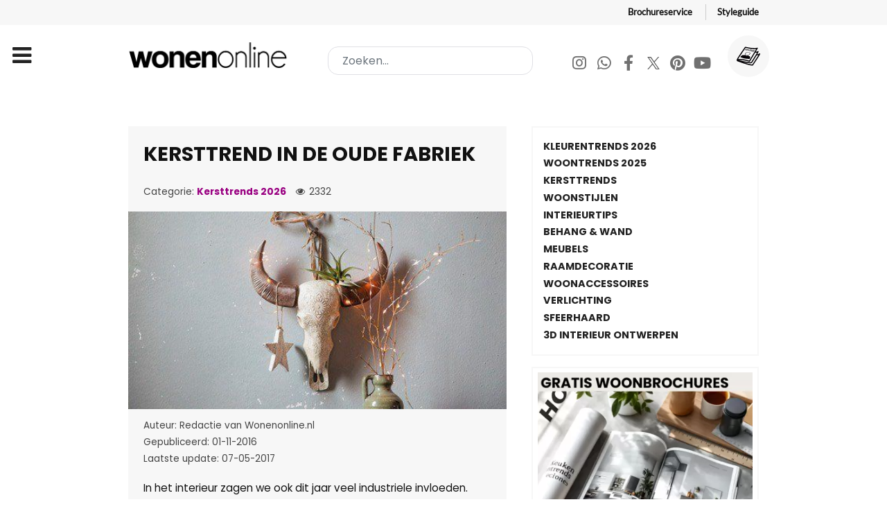

--- FILE ---
content_type: text/css
request_url: https://www.wonenonline.nl/media/com_jchoptimize/cache/css/94c4f67cd32161afd84c3f11fd68342f.css
body_size: 20457
content:
@charset "utf-8";@font-face{font-family:'Roboto';font-style:normal;font-weight:400;font-stretch:100%;src:url(https://fonts.gstatic.com/s/roboto/v50/KFOMCnqEu92Fr1ME7kSn66aGLdTylUAMQXC89YmC2DPNWubEbVmZiAr0klQmz24O0g.woff2) format('woff2');unicode-range:U+0460-052F,U+1C80-1C8A,U+20B4,U+2DE0-2DFF,U+A640-A69F,U+FE2E-FE2F;font-display:swap}@font-face{font-family:'Roboto';font-style:normal;font-weight:400;font-stretch:100%;src:url(https://fonts.gstatic.com/s/roboto/v50/KFOMCnqEu92Fr1ME7kSn66aGLdTylUAMQXC89YmC2DPNWubEbVmQiAr0klQmz24O0g.woff2) format('woff2');unicode-range:U+0301,U+0400-045F,U+0490-0491,U+04B0-04B1,U+2116;font-display:swap}@font-face{font-family:'Roboto';font-style:normal;font-weight:400;font-stretch:100%;src:url(https://fonts.gstatic.com/s/roboto/v50/KFOMCnqEu92Fr1ME7kSn66aGLdTylUAMQXC89YmC2DPNWubEbVmYiAr0klQmz24O0g.woff2) format('woff2');unicode-range:U+1F00-1FFF;font-display:swap}@font-face{font-family:'Roboto';font-style:normal;font-weight:400;font-stretch:100%;src:url(https://fonts.gstatic.com/s/roboto/v50/KFOMCnqEu92Fr1ME7kSn66aGLdTylUAMQXC89YmC2DPNWubEbVmXiAr0klQmz24O0g.woff2) format('woff2');unicode-range:U+0370-0377,U+037A-037F,U+0384-038A,U+038C,U+038E-03A1,U+03A3-03FF;font-display:swap}@font-face{font-family:'Roboto';font-style:normal;font-weight:400;font-stretch:100%;src:url(https://fonts.gstatic.com/s/roboto/v50/KFOMCnqEu92Fr1ME7kSn66aGLdTylUAMQXC89YmC2DPNWubEbVnoiAr0klQmz24O0g.woff2) format('woff2');unicode-range:U+0302-0303,U+0305,U+0307-0308,U+0310,U+0312,U+0315,U+031A,U+0326-0327,U+032C,U+032F-0330,U+0332-0333,U+0338,U+033A,U+0346,U+034D,U+0391-03A1,U+03A3-03A9,U+03B1-03C9,U+03D1,U+03D5-03D6,U+03F0-03F1,U+03F4-03F5,U+2016-2017,U+2034-2038,U+203C,U+2040,U+2043,U+2047,U+2050,U+2057,U+205F,U+2070-2071,U+2074-208E,U+2090-209C,U+20D0-20DC,U+20E1,U+20E5-20EF,U+2100-2112,U+2114-2115,U+2117-2121,U+2123-214F,U+2190,U+2192,U+2194-21AE,U+21B0-21E5,U+21F1-21F2,U+21F4-2211,U+2213-2214,U+2216-22FF,U+2308-230B,U+2310,U+2319,U+231C-2321,U+2336-237A,U+237C,U+2395,U+239B-23B7,U+23D0,U+23DC-23E1,U+2474-2475,U+25AF,U+25B3,U+25B7,U+25BD,U+25C1,U+25CA,U+25CC,U+25FB,U+266D-266F,U+27C0-27FF,U+2900-2AFF,U+2B0E-2B11,U+2B30-2B4C,U+2BFE,U+3030,U+FF5B,U+FF5D,U+1D400-1D7FF,U+1EE00-1EEFF;font-display:swap}@font-face{font-family:'Roboto';font-style:normal;font-weight:400;font-stretch:100%;src:url(https://fonts.gstatic.com/s/roboto/v50/KFOMCnqEu92Fr1ME7kSn66aGLdTylUAMQXC89YmC2DPNWubEbVn6iAr0klQmz24O0g.woff2) format('woff2');unicode-range:U+0001-000C,U+000E-001F,U+007F-009F,U+20DD-20E0,U+20E2-20E4,U+2150-218F,U+2190,U+2192,U+2194-2199,U+21AF,U+21E6-21F0,U+21F3,U+2218-2219,U+2299,U+22C4-22C6,U+2300-243F,U+2440-244A,U+2460-24FF,U+25A0-27BF,U+2800-28FF,U+2921-2922,U+2981,U+29BF,U+29EB,U+2B00-2BFF,U+4DC0-4DFF,U+FFF9-FFFB,U+10140-1018E,U+10190-1019C,U+101A0,U+101D0-101FD,U+102E0-102FB,U+10E60-10E7E,U+1D2C0-1D2D3,U+1D2E0-1D37F,U+1F000-1F0FF,U+1F100-1F1AD,U+1F1E6-1F1FF,U+1F30D-1F30F,U+1F315,U+1F31C,U+1F31E,U+1F320-1F32C,U+1F336,U+1F378,U+1F37D,U+1F382,U+1F393-1F39F,U+1F3A7-1F3A8,U+1F3AC-1F3AF,U+1F3C2,U+1F3C4-1F3C6,U+1F3CA-1F3CE,U+1F3D4-1F3E0,U+1F3ED,U+1F3F1-1F3F3,U+1F3F5-1F3F7,U+1F408,U+1F415,U+1F41F,U+1F426,U+1F43F,U+1F441-1F442,U+1F444,U+1F446-1F449,U+1F44C-1F44E,U+1F453,U+1F46A,U+1F47D,U+1F4A3,U+1F4B0,U+1F4B3,U+1F4B9,U+1F4BB,U+1F4BF,U+1F4C8-1F4CB,U+1F4D6,U+1F4DA,U+1F4DF,U+1F4E3-1F4E6,U+1F4EA-1F4ED,U+1F4F7,U+1F4F9-1F4FB,U+1F4FD-1F4FE,U+1F503,U+1F507-1F50B,U+1F50D,U+1F512-1F513,U+1F53E-1F54A,U+1F54F-1F5FA,U+1F610,U+1F650-1F67F,U+1F687,U+1F68D,U+1F691,U+1F694,U+1F698,U+1F6AD,U+1F6B2,U+1F6B9-1F6BA,U+1F6BC,U+1F6C6-1F6CF,U+1F6D3-1F6D7,U+1F6E0-1F6EA,U+1F6F0-1F6F3,U+1F6F7-1F6FC,U+1F700-1F7FF,U+1F800-1F80B,U+1F810-1F847,U+1F850-1F859,U+1F860-1F887,U+1F890-1F8AD,U+1F8B0-1F8BB,U+1F8C0-1F8C1,U+1F900-1F90B,U+1F93B,U+1F946,U+1F984,U+1F996,U+1F9E9,U+1FA00-1FA6F,U+1FA70-1FA7C,U+1FA80-1FA89,U+1FA8F-1FAC6,U+1FACE-1FADC,U+1FADF-1FAE9,U+1FAF0-1FAF8,U+1FB00-1FBFF;font-display:swap}@font-face{font-family:'Roboto';font-style:normal;font-weight:400;font-stretch:100%;src:url(https://fonts.gstatic.com/s/roboto/v50/KFOMCnqEu92Fr1ME7kSn66aGLdTylUAMQXC89YmC2DPNWubEbVmbiAr0klQmz24O0g.woff2) format('woff2');unicode-range:U+0102-0103,U+0110-0111,U+0128-0129,U+0168-0169,U+01A0-01A1,U+01AF-01B0,U+0300-0301,U+0303-0304,U+0308-0309,U+0323,U+0329,U+1EA0-1EF9,U+20AB;font-display:swap}@font-face{font-family:'Roboto';font-style:normal;font-weight:400;font-stretch:100%;src:url(https://fonts.gstatic.com/s/roboto/v50/KFOMCnqEu92Fr1ME7kSn66aGLdTylUAMQXC89YmC2DPNWubEbVmaiAr0klQmz24O0g.woff2) format('woff2');unicode-range:U+0100-02BA,U+02BD-02C5,U+02C7-02CC,U+02CE-02D7,U+02DD-02FF,U+0304,U+0308,U+0329,U+1D00-1DBF,U+1E00-1E9F,U+1EF2-1EFF,U+2020,U+20A0-20AB,U+20AD-20C0,U+2113,U+2C60-2C7F,U+A720-A7FF;font-display:swap}@font-face{font-family:'Roboto';font-style:normal;font-weight:400;font-stretch:100%;src:url(https://fonts.gstatic.com/s/roboto/v50/KFOMCnqEu92Fr1ME7kSn66aGLdTylUAMQXC89YmC2DPNWubEbVmUiAr0klQmz24.woff2) format('woff2');unicode-range:U+0000-00FF,U+0131,U+0152-0153,U+02BB-02BC,U+02C6,U+02DA,U+02DC,U+0304,U+0308,U+0329,U+2000-206F,U+20AC,U+2122,U+2191,U+2193,U+2212,U+2215,U+FEFF,U+FFFD;font-display:swap}
 .g-content{margin:0.625rem;padding:0.938rem}.g-flushed .g-content{margin:0;padding:0}body{font-size:1rem;line-height:2}h1{font-size:2.25rem}h2{font-size:1.9rem}h3{font-size:1.5rem}h4{font-size:1.25rem}h5{font-size:1rem}h6{font-size:0.85rem}small{font-size:0.875rem}cite{font-size:0.875rem}sub,sup{font-size:0.75rem}code,kbd,pre,samp{font-size:1rem;font-family:"Menlo","Monaco",monospace}textarea,select[multiple=multiple],input[type="color"],input[type="date"],input[type="datetime"],input[type="datetime-local"],input[type="email"],input[type="month"],input[type="number"],input[type="password"],input[type="search"],input[type="tel"],input[type="text"],input[type="time"],input[type="url"],input[type="week"],input:not([type]){border-radius:0.25rem}@font-face{font-display:swap;font-family:'Lato';font-style:normal;font-weight:400;src:url('/templates/vweb_wol/fonts/lato/lato-v23-latin-regular.eot');src:url('/templates/vweb_wol/fonts/lato/lato-v23-latin-regular.eot#iefix') format('embedded-opentype'),url('/templates/vweb_wol/fonts/lato/lato-v23-latin-regular.woff2') format('woff2'),url('/templates/vweb_wol/fonts/lato/lato-v23-latin-regular.woff') format('woff'),url('/templates/vweb_wol/fonts/lato/lato-v23-latin-regular.ttf') format('truetype'),url('/templates/vweb_wol/fonts/lato/lato-v23-latin-regular.svg#Lato') format('svg')}@font-face{font-display:swap;font-family:'Poppins';font-style:normal;font-weight:400;src:url('/templates/vweb_wol/fonts/poppins/poppins/poppins-v20-latin-regular.eot');src:url('/templates/vweb_wol/fonts/poppins/poppins-v20-latin-regular.eot#iefix') format('embedded-opentype'),url('/templates/vweb_wol/fonts/poppins/poppins-v20-latin-regular.woff2') format('woff2'),url('/templates/vweb_wol/fonts/poppins/poppins-v20-latin-regular.woff') format('woff'),url('/templates/vweb_wol/fonts/poppins/poppins-v20-latin-regular.ttf') format('truetype'),url('/templates/vweb_wol/fonts/poppins/poppins-v20-latin-regular.svg#Poppins') format('svg')}@font-face{font-display:swap;font-family:'Poppins';font-style:italic;font-weight:400;src:url('/templates/vweb_wol/fonts/poppins/poppins-v20-latin-italic.eot');src:url('/templates/vweb_wol/fonts/poppins/poppins-v20-latin-italic.eot#iefix') format('embedded-opentype'),url('/templates/vweb_wol/fonts/poppins/poppins-v20-latin-italic.woff2') format('woff2'),url('/templates/vweb_wol/fonts/poppins/poppins-v20-latin-italic.woff') format('woff'),url('/templates/vweb_wol/fonts/poppins/poppins-v20-latin-italic.ttf') format('truetype'),url('/templates/vweb_wol/fonts/poppins/poppins-v20-latin-italic.svg#Poppins') format('svg')}@font-face{font-display:swap;font-family:'Poppins';font-style:normal;font-weight:500;src:url('/templates/vweb_wol/fonts/poppins/poppins-v20-latin-500.eot');src:url('/templates/vweb_wol/fonts/poppins/poppins-v20-latin-500.eot#iefix') format('embedded-opentype'),url('/templates/vweb_wol/fonts/poppins/poppins-v20-latin-500.woff2') format('woff2'),url('/templates/vweb_wol/fonts/poppins/poppins-v20-latin-500.woff') format('woff'),url('/templates/vweb_wol/fonts/poppins/poppins-v20-latin-500.ttf') format('truetype'),url('/templates/vweb_wol/fonts/poppins/poppins-v20-latin-500.svg#Poppins') format('svg')}@font-face{font-display:swap;font-family:'Poppins';font-style:normal;font-weight:700;src:url('/templates/vweb_wol/fonts/poppins/poppins-v20-latin-700.eot');src:url('/templates/vweb_wol/fonts/poppins/poppins-v20-latin-700.eot#iefix') format('embedded-opentype'),url('/templates/vweb_wol/fonts/poppins/poppins-v20-latin-700.woff2') format('woff2'),url('/templates/vweb_wol/fonts/poppins/poppins-v20-latin-700.woff') format('woff'),url('/templates/vweb_wol/fonts/poppins/poppins-v20-latin-700.ttf') format('truetype'),url('/templates/vweb_wol/fonts/poppins/poppins-v20-latin-700.svg#Poppins') format('svg')}body{font-family:"Poppins",sans-serif;font-weight:400;font-size:0.95rem;line-height:1.8}h1,h2,h3,h4,h5{font-family:"Poppins",sans-serif;font-weight:400;line-height:1}h1{font-size:1.8rem;font-weight:700;line-height:1.3;margin:0 0 1.5rem;text-transform:uppercase}@media only all and (min-width:48rem) and (max-width:59.99rem){h1{font-size:1.5rem}}@media only all and (max-width:47.99rem){h1{font-size:1.3rem}}@media only all and (min-width:48rem) and (max-width:59.99rem){h2{font-size:1.4rem}}@media only all and (max-width:47.99rem){h2{font-size:1.3rem}}h3{font-size:1.5rem}h4{font-size:1.25rem}h5{font-size:1rem}h6{font-size:0.85rem}blockquote{border-left:10px solid #e0e0e5}blockquote p{font-size:1.1rem;color:#444}blockquote cite{display:block;text-align:right;color:#111;font-size:1.2rem}code,kbd,pre,samp{font-family:"Menlo","Monaco",monospace}code{background:#f9f2f4;color:#9c1d3d}pre{padding:1rem;margin:2rem 0;background:#f6f6f6;border:1px solid #e0e0e5;border-radius:0.25rem;line-height:1.15;font-size:0.9rem}pre code{color:#237794;background:inherit;font-size:0.9rem}pre.prettyprint{border-color:rgba(0,0,0,0.1) !important}hr{margin:1.5rem 0;border-bottom:1px solid #e0e0e5}#search-wonenonline #offlajn-ajax-search1019 input{font-family:"Lato" !important;text-transform:uppercase !important}body{color:#111;background:#fff;-webkit-font-smoothing:antialiased;-moz-osx-font-smoothing:auto}body *::selection{color:#fff;background:#111}body *::-moz-selection{color:#fff;background:#111}body p{margin:1rem 0}body p.h1{font-size:2.25rem}body p.h2{font-size:1.9rem}body p.h3{font-size:1.5rem}body p.h4{font-size:1.25rem}body p.h5{font-size:1rem}body p.h6{font-size:0.85rem}body span.para{display:block;margin:1rem 0}body fieldset{padding:0;margin:0;border:0}a{color:#990081;-webkit-transition:all 0.2s;-moz-transition:all 0.2s;transition:all 0.2s;font-weight:bold}a:hover{color:#990081}.noliststyle{list-style:none}.g-uppercase{text-transform:uppercase}.g-notexttransform{text-transform:none}.g-positive-margin-top{margin-top:23rem}.g-negative-margin-bottom{margin-bottom:-25rem}.g-img-circle{border-radius:50%}.section-horizontal-paddings{padding-left:10%;padding-right:10%}@media only all and (min-width:48rem) and (max-width:59.99rem){.section-horizontal-paddings{padding-left:0;padding-right:0}}@media only all and (max-width:47.99rem){.section-horizontal-paddings{padding-left:0;padding-right:0}}.section-horizontal-paddings-small{padding-left:5%;padding-right:5%}@media only all and (min-width:48rem) and (max-width:59.99rem){.section-horizontal-paddings-small{padding-left:0;padding-right:0}}@media only all and (max-width:47.99rem){.section-horizontal-paddings-small{padding-left:0;padding-right:0}}.section-horizontal-paddings-large{padding-left:15%;padding-right:15%}@media only all and (min-width:48rem) and (max-width:59.99rem){.section-horizontal-paddings-large{padding-left:0;padding-right:0}}@media only all and (max-width:47.99rem){.section-horizontal-paddings-large{padding-left:0;padding-right:0}}.section-vertical-paddings{padding-top:4vw;padding-bottom:4vw}.section-vertical-paddings-small{padding-top:2vw;padding-bottom:2vw}.section-vertical-paddings-large{padding-top:6vw;padding-bottom:6vw}.flush>.g-container,.g-flushed>.g-container,.flush>.g-content,.g-flushed>.g-content{margin:0 !important;padding:0 !important}.g-container-flushed{margin:-4rem 0}.nomarginleft,.nomarginleft>.g-content{margin-left:0}.nomarginright,.nomarginright>.g-content{margin-right:0}.nomargintop,.nomargintop>.g-content{margin-top:0}.nomarginbottom,.nomarginbottom>.g-content{margin-bottom:0}.nomarginall,.nomarginall>.g-content{margin:0}.margin2x>.g-content{margin:1.25rem}.margin3x>.g-content{margin:1.875rem}.nopaddingleft,.nopaddingleft>.g-content{padding-left:0}.nopaddingright,.nopaddingright>.g-content{padding-right:0}.nopaddingtop,.nopaddingtop>.g-content{padding-top:0}.nopaddingbottom,.nopaddingbottom>.g-content{padding-bottom:0}.nopaddingall,.nopaddingall>.g-content{padding:0}.padding2x>.g-content{padding:1.876rem}.padding3x>.g-content{padding:2.814rem}.title-center .g-title{text-align:center;margin:0 0 2rem 0}.title1 .g-title,.title2 .g-title,.title-gradient .g-title,.title-outline .g-title{margin:-0.938rem -0.938rem 1.5rem -0.938rem;padding:0.625rem 1rem}.platform-content,.moduletable,.widget{margin:0.625rem 0;padding:0.938rem 0}.platform-content .moduletable,.moduletable .moduletable,.widget .moduletable,.platform-content .widget,.moduletable .widget,.widget .widget{margin:0;padding:0}.platform-content:first-child,.moduletable:first-child,.widget:first-child{margin-top:0;padding-top:0}.platform-content:last-child,.moduletable:last-child,.widget:last-child{margin-bottom:0;padding-bottom:0}.moduletable[class*="box"],.widget[class*="box"]{padding:0.938rem;margin:0.625rem}.moduletable[class*="title"] .g-title,.widget[class*="title"] .g-title{margin-left:0;margin-right:0;margin-top:0}.title1 .g-title{background:#111;color:#fff}.box1.moduletable,.box1.widget,.box1.g-outer-box,.box1>.g-content{background:#000}.box1.moduletable,.box1.widget,.box1>.g-content{color:#fff}.box1 .button{color:#fff}.box1 .button:hover{background:#000}.box1 a{color:#5e5e5e}.box1 a:hover{color:#fff}.box1.title1 .g-title{background:#000}.title2 .g-title{background:#fff;color:#fff}.box2.moduletable,.box2.widget,.box2.g-outer-box,.box2>.g-content{background:#fff}.box2.moduletable,.box2.widget,.box2>.g-content{color:#fff}.box2 .button{color:#fff;background:#e6e6e6}.box2 .button:hover{background:#d9d9d9}.box2 a{color:#b3b3b3}.box2 a:hover{color:#fff}.box2.title2 .g-title{background:#e6e6e6}.title-gradient .g-title{background-color:#111;background-image:-webkit-linear-gradient(-360deg,#111,#fff);background-image:linear-gradient(90deg,#111,#fff);color:#fff}.box-gradient.moduletable,.box-gradient.widget,.box-gradient.g-outer-box,.box-gradient>.g-content{background-color:#111;background-image:-webkit-linear-gradient(-315deg,#111,#fff);background-image:linear-gradient(45deg,#111,#fff)}.box-gradient.moduletable,.box-gradient.widget,.box-gradient>.g-content{color:#fff}.box-gradient .button{color:#fff;background:#040404}.box-gradient .button:hover{background:#000}.box-gradient a{color:#5e5e5e}.box-gradient a:hover{color:#fff}.box-gradient.title-gradient .g-title{background-color:#111;background-image:-webkit-linear-gradient(-280deg,#111,#fff);background-image:linear-gradient(10deg,#111,#fff)}.title-outline .g-title{border:1px solid #111}.box-outline.moduletable,.box-outline.widget,.box-outline.g-outer-box,.box-outline>.g-content{border:1px solid #111}.box-outline.title-outline .g-title{border:none;border-bottom:1px solid #111}.spaced .g-content{margin:1px}.shadow .g-content{box-shadow:0 0 10px rgba(0,0,0,0.15)}.disabled .g-content{opacity:0.4}.rounded .g-content{border-radius:0.25rem;overflow:hidden}.equal-height #g-aside,.equal-height #g-mainbar,.equal-height #g-sidebar{width:100%}.equal-height .g-content{width:auto}.button{display:inline-block;font-family:"Lato";font-weight:600;font-size:0.8rem;line-height:1.15;letter-spacing:0.1rem;text-transform:uppercase;background:#111;color:#fff;border:1px solid transparent;border-radius:0rem;margin:0 0 0.5rem 0;padding:0.5rem 1.125rem;vertical-align:middle;text-shadow:none;-webkit-transition:all 0.2s;-moz-transition:all 0.2s;transition:all 0.2s}.button:hover,.button:active,.button:focus{background:#000;color:#fff;outline:0}.button:disabled{opacity:0.25;cursor:not-allowed}.button:disabled:hover{background:#111}.button.fa{line-height:1.15}.button.fa[class*="fa-"]:before,.button.fa[class*="fa-"]:after{font-family:FontAwesome}.button.button-block{width:100%;display:block}.button.button-xlarge{font-size:1.2rem;padding:1.9rem 3.525rem;border-radius:3.5rem}.button.button-large{font-size:1rem;padding:1.7rem 3.325rem}.button.button-small{font-size:0.7rem;padding:1.2rem 2.825rem}.button.button-xsmall{font-size:0.6rem;padding:1.1rem 2.725rem}.button.button-2{background:#fff;-webkit-transition:all 0.2s;-moz-transition:all 0.2s;transition:all 0.2s}.button.button-2:hover,.button.button-2:active,.button.button-2:focus{background:#e6e6e6;color:#fff}.button.button-outline{background:transparent;color:#111;border-color:#111}.button.button-outline:hover,.button.button-outline:active,.button.button-outline:focus{background:#111;border-color:transparent;color:#fff}.button.button-gradient{background-color:#111;background-image:-webkit-linear-gradient(-360deg,#111,#fff);background-image:linear-gradient(90deg,#111,#fff);border:none}.button.button-gradient:hover,.button.button-gradient:active,.button.button-gradient:focus{background:#111;color:white}.button.button-bevel{border-radius:0.4rem}.button.button-square{border-radius:0}table{border:1px solid #dce2e9}table.acymailing_form{border:0px}table.acymailing_form td{border:0px}th{background:#eceff3;padding:0.5rem}td{padding:0.5rem;border:1px solid #dce2e9}textarea,select[multiple=multiple]{background-color:white;border:1px solid #e0e0e5}textarea:hover,select[multiple=multiple]:hover{border-color:#111;box-shadow:0 0 4px rgba(17,17,17,0.5)}textarea:focus,select[multiple=multiple]:focus{border-color:#111;box-shadow:0 0 4px rgba(17,17,17,0.5)}textarea{width:100%;box-sizing:border-box !important;padding:0.75rem 1.25rem}fieldset.input{margin:0;padding:0}input[type="color"],input[type="date"],input[type="datetime"],input[type="datetime-local"],input[type="email"],input[type="month"],input[type="number"],input[type="password"],input[type="search"],input[type="tel"],input[type="text"],input[type="time"],input[type="url"],input[type="week"],input:not([type]),textarea{background-color:white;vertical-align:middle;border:1px solid #e0e0e5;font-size:1rem;width:100%;line-height:2;padding:0.375rem 1.25rem;-webkit-transition:border-color 0.2s;-moz-transition:border-color 0.2s;transition:border-color 0.2s}input[type="color"]:hover,input[type="date"]:hover,input[type="datetime"]:hover,input[type="datetime-local"]:hover,input[type="email"]:hover,input[type="month"]:hover,input[type="number"]:hover,input[type="password"]:hover,input[type="search"]:hover,input[type="tel"]:hover,input[type="text"]:hover,input[type="time"]:hover,input[type="url"]:hover,input[type="week"]:hover,input:not([type]):hover,textarea:hover{box-shadow:0 0 4px rgba(17,17,17,0.5)}input[type="color"]:focus,input[type="date"]:focus,input[type="datetime"]:focus,input[type="datetime-local"]:focus,input[type="email"]:focus,input[type="month"]:focus,input[type="number"]:focus,input[type="password"]:focus,input[type="search"]:focus,input[type="tel"]:focus,input[type="text"]:focus,input[type="time"]:focus,input[type="url"]:focus,input[type="week"]:focus,input:not([type]):focus,textarea:focus{box-shadow:0 0 4px rgba(17,17,17,0.5)}.search .searchintro .search-keyword{font-weight:700}.search ul.search-results{list-style:none;margin:1.5rem 0}.search ul.search-results li{border-bottom:solid 1px #cdcdcd;padding:1rem 0}.search ul.search-results li:last-of-type{border-bottom:solid 0px}.search ul.search-results li h4{font-size:1.1rem;margin:0}.search ul.search-results li h4 a{color:#00f}.search ul.search-results li .result-text{font-size:0.9rem;margin:0.5rem 0 0}.search ul.search-results li .result-url{font-size:0.8rem;font-weight:500}.search ul.search-results li .result-url a{color:#999}.search ul.search-results li .result-url a:hover{color:#00f}input[type="color"]:hover,input[type="date"]:hover,input[type="datetime"]:hover,input[type="datetime-local"]:hover,input[type="email"]:hover,input[type="month"]:hover,input[type="number"]:hover,input[type="password"]:hover,input[type="search"]:hover,input[type="tel"]:hover,input[type="text"]:hover,input[type="time"]:hover,input[type="url"]:hover,input[type="week"]:hover,input:not([type]):hover,textarea:hover{border-color:#111}input[type="color"]:focus,input[type="date"]:focus,input[type="datetime"]:focus,input[type="datetime-local"]:focus,input[type="email"]:focus,input[type="month"]:focus,input[type="number"]:focus,input[type="password"]:focus,input[type="search"]:focus,input[type="tel"]:focus,input[type="text"]:focus,input[type="time"]:focus,input[type="url"]:focus,input[type="week"]:focus,input:not([type]):focus,textarea:focus{border-color:#111}#rsform_3_page_0 .col-sm-3{width:25%;float:left;position:relative;min-height:1px;padding-left:20px;padding-right:20px}#rsform_3_page_0 .col-sm-6{position:relative;width:50%;float:left;padding-left:20px;padding-right:20px}@media only all and (min-width:60rem) and (max-width:84.99rem){#rsform_3_page_0 .col-sm-6{padding-left:10px;padding-right:10px}}@media only all and (max-width:47.99rem){#rsform_3_page_0 .col-sm-6{padding-left:0px;padding-right:0px}}#rsform_3_page_0 .col-sm-6 .checkbox{margin-bottom:5px;overflow:hidden}#rsform_3_page_0 .col-sm-6 .checkbox input[type="checkbox"]{left:28px}@media only all and (min-width:60rem) and (max-width:84.99rem){#rsform_3_page_0 .col-sm-6 .checkbox input[type="checkbox"]{left:20px}}@media only all and (max-width:59.99rem){#rsform_3_page_0 .col-sm-6 .checkbox input[type="checkbox"]{left:50px}}@media only all and (max-width:47.99rem){#rsform_3_page_0 .col-sm-6 .checkbox input[type="checkbox"]{margin-top:32px;left:38px}}@media only all and (max-width:59.99rem){#rsform_3_page_0 .col-sm-6{width:100%}}#rsform_3_page_0 #btnjQ3_0{display:none}#rsform_3_page_0 h4{line-height:1.1rem;margin-top:0.5rem}@media only all and (min-width:60rem) and (max-width:84.99rem){#rsform_3_page_0 h4{font-size:0.8rem !important}}#rsform_3_page_0 .rsform-block-brochures .rsform-checkbox{height:20px;width:20px}#rsform_3_page_0 .formRed{color:#cf4d4d}#rsform_3_page_0 .checkbox{border-color:#ddd;border-width:1px;border-style:solid}#rsform_3_page_0 .checkbox label{border-style:none}#rsform_3_page_0 h2{padding:0;margin:0;font-size:1em;font-weight:bold}#rsform_3_page_0 h4{padding:0;margin:0;font-weight:normal;font-size:0.9em}#rsform_3_page_0 .rsform-block-nieuwsbrief{border-style:none;border-width:0px;margin-top:0px;background-color:#fff}@media screen and (min-width:60rem){#rsform_3_page_0 .rsform-block-brochures img{vertical-align:middle;float:left;margin-right:10px;max-height:140px;padding-top:5px;margin-left:30px}#rsform_3_page_0 .checkbox-inline+.checkbox-inline{margin-top:0;margin-left:0px}#rsform_3_page_0 .rsform-block-brochures .checkbox{background-color:#f6f6f6;padding:5px;min-height:155px;display:block}#rsform_3_page_0 .rsform-block-brochures .checkbox input[type="checkbox"],#rsform_3_page_0 .rsform-block-brochures .checkbox-inline input[type="checkbox"]{position:absolute;margin-left:0px;margin-top:60px}}#rsform_3_page_0 .formError{color:#cf4d4d;font-weight:bold;font-size:18px}@media screen and (max-width:60rem){#rsform_3_page_0 h2{padding:0;margin:0;font-size:1em}#rsform_3_page_0 h4{padding:0;margin:0;font-weight:normal;font-size:0.8em}#rsform_3_page_0 .alleendesktop{display:none}#rsform_3_page_0 img{vertical-align:middle;float:left;margin-right:5px;padding-left:50px;max-height:90px}#rsform_3_page_0 .rsform-block-brochures .checkbox{background-color:#f6f6f6;padding-top:5px;padding-left:5px;padding-right:5px}#rsform_3_page_0 .rsform-block-brochures .checkbox input[type="checkbox"],#rsform_3_page_0 .rsform-block-brochures .checkbox-inline input[type="checkbox"]{position:absolute;margin-top:40px}}#rsform_3_page_0 .rsform-block-nieuwsbrief .checkbox-inline{top:-7px}#rsform_3_page_0 .rsform-block-geslacht .checkbox input[type="checkbox"],#rsform_3_page_0 .rsform-block-geslacht .checkbox-inline input[type="checkbox"]{margin-left:-15px}#rsform_3_page_0 .rsform-block-nieuwsbrief .checkbox input[type="checkbox"],#rsform_3_page_0 .rsform-block-nieuwsbrief .checkbox-inline input[type="checkbox"]{margin-left:-15px}#rsform_3_page_0 .rsform-block-bestellen{text-align:center}.form_brochures_2blocks .rsform-block-brochures{margin-bottom:3rem}@media only all and (max-width:47.99rem){.form_brochures_2blocks .rsform-block-brochures .row{margin-left:calc(var(--bs-gutter-x) * -.5)}}.form_brochures_2blocks .rsform-block-brochures .row div.checkbox{position:relative;margin-bottom:1.25rem;height:50%;min-height:50%}.form_brochures_2blocks .rsform-block-brochures .row div.checkbox label{height:100%;transition:all 300ms ease-out}.form_brochures_2blocks .rsform-block-brochures .row div.checkbox label .rsform-checkbox{position:absolute;top:21.375rem;width:1.5rem;height:1.5rem;left:1.875rem}@media only all and (min-width:60rem) and (max-width:84.99rem){.form_brochures_2blocks .rsform-block-brochures .row div.checkbox label .rsform-checkbox{top:16.375rem}}@media only all and (max-width:59.99rem){.form_brochures_2blocks .rsform-block-brochures .row div.checkbox label .rsform-checkbox{top:13.875rem}}.form_brochures_2blocks .rsform-block-brochures .row div.checkbox label .brochure-item-image{height:20rem;overflow:hidden;margin-bottom:0.625rem}@media only all and (min-width:60rem) and (max-width:84.99rem){.form_brochures_2blocks .rsform-block-brochures .row div.checkbox label .brochure-item-image{height:15rem}}@media only all and (max-width:59.99rem){.form_brochures_2blocks .rsform-block-brochures .row div.checkbox label .brochure-item-image{height:12.5rem}}.form_brochures_2blocks .rsform-block-brochures .row div.checkbox label .brochure-item-image img{width:100%;height:100%;object-fit:cover;transition:all 300ms ease-out}.form_brochures_2blocks .rsform-block-brochures .row div.checkbox label h2,.form_brochures_2blocks .rsform-block-brochures .row div.checkbox label p{padding-left:2rem}@media only all and (min-width:60rem){.form_brochures_2blocks .rsform-block-brochures .row div.checkbox label:hover .brochure-item-image img{transform:scale(1.05)}}.mod-article-form .formContainer .row:nth-child(1) .col-sm-2{display:none}.mod-article-form .formContainer .row:nth-child(1) .col-sm-9{width:100%}.mod-article-form .formContainer .row:nth-child(1) .col-sm-9 h1,.mod-article-form .formContainer .row:nth-child(1) .col-sm-9 h2{margin-bottom:0.5rem}@media only all and (max-width:47.99rem){.mod-article-form .formContainer .row:nth-child(1) .col-sm-9{padding-inline:0}}@media only all and (max-width:59.99rem){.mod-article-form .formContainer .row:nth-child(2):has(.brochure-item-image){margin-left:0}}.mod-article-form .formContainer .row:nth-child(2):has(.brochure-item-image) .rsform-block-brochures{margin-bottom:1.5rem}.mod-article-form .formContainer .row:nth-child(2):has(.brochure-item-image) .col-sm-6{width:100%}@media only all and (max-width:59.99rem){.mod-article-form .formContainer .row:nth-child(2):has(.brochure-item-image) .col-sm-6{padding-inline:0}}.mod-article-form .formContainer .row:nth-child(2):has(.brochure-item-image) .col-sm-6>.checkbox{padding-left:0}.mod-article-form .formContainer .row:nth-child(2):has(.brochure-item-image) .col-sm-6>.checkbox>label{padding-left:0}.mod-article-form .formContainer .row:nth-child(2):has(.brochure-item-image) .col-sm-6>.checkbox>label .rsform-checkbox{z-index:9;top:0.5rem;left:2rem;outline:0.5rem solid rgba(255,255,255,0.75)}@media only all and (min-width:60rem) and (max-width:84.99rem){.mod-article-form .formContainer .row:nth-child(2):has(.brochure-item-image) .col-sm-6>.checkbox>label .rsform-checkbox{top:0.5rem}}@media only all and (max-width:59.99rem){.mod-article-form .formContainer .row:nth-child(2):has(.brochure-item-image) .col-sm-6>.checkbox>label .rsform-checkbox{top:0.5rem}}.mod-article-form .formContainer .row:nth-child(2):has(.brochure-item-image) .col-sm-6>.checkbox>label h2,.mod-article-form .formContainer .row:nth-child(2):has(.brochure-item-image) .col-sm-6>.checkbox>label p{padding-left:0}.mod-article-form .formContainer .row:nth-child(2):has(.brochure-item-image) .col-sm-6>.checkbox>label h2{margin-bottom:0}.mod-article-form .formContainer .row:has(.col-sm-3) .col-sm-3{display:none}.mod-article-form .formContainer .row:has(.col-sm-3) .col-sm-6{width:90%;margin-inline:auto}.mod-article-form .formContainer .row .brochure-item-image{height:auto !important;margin-bottom:0 !important}.g-main-nav .g-standard .g-dropdown{-webkit-transition:none;-moz-transition:none;transition:none}.g-main-nav .g-standard .g-fade.g-dropdown{-webkit-transition:opacity 0.3s ease-out,-webkit-transform 0.3s ease-out;-moz-transition:opacity 0.3s ease-out,-moz-transform 0.3s ease-out;transition:opacity 0.3s ease-out,transform 0.3s ease-out}.g-main-nav .g-standard .g-zoom.g-active{-webkit-animation-duration:0.3s;-moz-animation-duration:0.3s;animation-duration:0.3s;-webkit-animation-name:g-dropdown-zoom;-moz-animation-name:g-dropdown-zoom;animation-name:g-dropdown-zoom}.g-main-nav .g-standard .g-fade-in-up.g-active{-webkit-animation-duration:0.3s;-moz-animation-duration:0.3s;animation-duration:0.3s;-webkit-animation-name:g-dropdown-fade-in-up;-moz-animation-name:g-dropdown-fade-in-up;animation-name:g-dropdown-fade-in-up}.g-main-nav .g-standard .g-dropdown-bounce-in-left.g-active{-webkit-animation-duration:0.5s;-moz-animation-duration:0.5s;animation-duration:0.5s;-webkit-animation-name:g-dropdown-bounce-in-left;-moz-animation-name:g-dropdown-bounce-in-left;animation-name:g-dropdown-bounce-in-left}.g-main-nav .g-standard .g-dropdown-bounce-in-right.g-active{-webkit-animation-duration:0.5s;-moz-animation-duration:0.5s;animation-duration:0.5s;-webkit-animation-name:g-dropdown-bounce-in-right;-moz-animation-name:g-dropdown-bounce-in-right;animation-name:g-dropdown-bounce-in-right}.g-main-nav .g-standard .g-dropdown-bounce-in-down.g-active{-webkit-animation-duration:0.5s;-moz-animation-duration:0.5s;animation-duration:0.5s;-webkit-animation-name:g-dropdown-bounce-in-down;-moz-animation-name:g-dropdown-bounce-in-down;animation-name:g-dropdown-bounce-in-down}.g-main-nav .g-fullwidth>.g-dropdown{-webkit-transition:none;-moz-transition:none;transition:none}.g-main-nav .g-fullwidth>.g-fade.g-dropdown{-webkit-transition:opacity 0.3s ease-out,-webkit-transform 0.3s ease-out;-moz-transition:opacity 0.3s ease-out,-moz-transform 0.3s ease-out;transition:opacity 0.3s ease-out,transform 0.3s ease-out}.g-main-nav .g-fullwidth>.g-zoom.g-active{-webkit-animation-duration:0.3s;-moz-animation-duration:0.3s;animation-duration:0.3s;-webkit-animation-name:g-dropdown-zoom;-moz-animation-name:g-dropdown-zoom;animation-name:g-dropdown-zoom}.g-main-nav .g-fullwidth>.g-dropdown-bounce-in-left.g-active{-webkit-animation-duration:0.5s;-moz-animation-duration:0.5s;animation-duration:0.5s;-webkit-animation-name:g-dropdown-bounce-in-left;-moz-animation-name:g-dropdown-bounce-in-left;animation-name:g-dropdown-bounce-in-left}.g-main-nav .g-fullwidth>.g-dropdown-bounce-in-right.g-active{-webkit-animation-duration:0.5s;-moz-animation-duration:0.5s;animation-duration:0.5s;-webkit-animation-name:g-dropdown-bounce-in-right;-moz-animation-name:g-dropdown-bounce-in-right;animation-name:g-dropdown-bounce-in-right}.g-main-nav .g-fullwidth>.g-dropdown-bounce-in-down.g-active{-webkit-animation-duration:0.5s;-moz-animation-duration:0.5s;animation-duration:0.5s;-webkit-animation-name:g-dropdown-bounce-in-down;-moz-animation-name:g-dropdown-bounce-in-down;animation-name:g-dropdown-bounce-in-down}@-webkit-keyframes g-dropdown-zoom{0%{opacity:0;-webkit-transform:scale3d(0.8,0.8,0.8)}100%{opacity:1}}@-moz-keyframes g-dropdown-zoom{0%{opacity:0;-moz-transform:scale3d(0.8,0.8,0.8)}100%{opacity:1}}@keyframes g-dropdown-zoom{0%{opacity:0;-webkit-transform:scale3d(0.8,0.8,0.8);-moz-transform:scale3d(0.8,0.8,0.8);-ms-transform:scale3d(0.8,0.8,0.8);-o-transform:scale3d(0.8,0.8,0.8);transform:scale3d(0.8,0.8,0.8)}100%{opacity:1}}@-webkit-keyframes g-dropdown-fade-in-up{0%{opacity:0;-webkit-transform:translate3d(0,30px,0)}100%{opacity:1}}@-moz-keyframes g-dropdown-fade-in-up{0%{opacity:0;-moz-transform:translate3d(0,30px,0)}100%{opacity:1}}@keyframes g-dropdown-fade-in-up{0%{opacity:0;-webkit-transform:translate3d(0,30px,0);-moz-transform:translate3d(0,30px,0);-ms-transform:translate3d(0,30px,0);-o-transform:translate3d(0,30px,0);transform:translate3d(0,30px,0)}100%{opacity:1}}@-webkit-keyframes g-dropdown-bounce-in-left{from,60%,75%,90%,to{animation-timing-function:cubic-bezier(0.215,0.61,0.355,1)}0%{opacity:0;-webkit-transform:translate3d(-50px,0,0)}60%{opacity:1;-webkit-transform:translate3d(25px,0,0)}75%{-webkit-transform:translate3d(-10px,0,0)}90%{-webkit-transform:translate3d(5px,0,0)}to{-webkit-transform:none}}@-moz-keyframes g-dropdown-bounce-in-left{from,60%,75%,90%,to{animation-timing-function:cubic-bezier(0.215,0.61,0.355,1)}0%{opacity:0;-moz-transform:translate3d(-50px,0,0)}60%{opacity:1;-moz-transform:translate3d(25px,0,0)}75%{-moz-transform:translate3d(-10px,0,0)}90%{-moz-transform:translate3d(5px,0,0)}to{-moz-transform:none}}@keyframes g-dropdown-bounce-in-left{from,60%,75%,90%,to{animation-timing-function:cubic-bezier(0.215,0.61,0.355,1)}0%{opacity:0;-webkit-transform:translate3d(-50px,0,0);-moz-transform:translate3d(-50px,0,0);-ms-transform:translate3d(-50px,0,0);-o-transform:translate3d(-50px,0,0);transform:translate3d(-50px,0,0)}60%{opacity:1;-webkit-transform:translate3d(25px,0,0);-moz-transform:translate3d(25px,0,0);-ms-transform:translate3d(25px,0,0);-o-transform:translate3d(25px,0,0);transform:translate3d(25px,0,0)}75%{-webkit-transform:translate3d(-10px,0,0);-moz-transform:translate3d(-10px,0,0);-ms-transform:translate3d(-10px,0,0);-o-transform:translate3d(-10px,0,0);transform:translate3d(-10px,0,0)}90%{-webkit-transform:translate3d(5px,0,0);-moz-transform:translate3d(5px,0,0);-ms-transform:translate3d(5px,0,0);-o-transform:translate3d(5px,0,0);transform:translate3d(5px,0,0)}to{-webkit-transform:none;-moz-transform:none;-ms-transform:none;-o-transform:none;transform:none}}@-webkit-keyframes g-dropdown-bounce-in-down{from,60%,75%,90%,to{animation-timing-function:cubic-bezier(0.215,0.61,0.355,1)}0%{opacity:0;-webkit-transform:translate3d(0,-50px,0)}60%{opacity:1;-webkit-transform:translate3d(0,25px,0)}75%{-webkit-transform:translate3d(0,-10px,0)}90%{-webkit-transform:translate3d(0,5px,0)}to{-webkit-transform:none}}@-moz-keyframes g-dropdown-bounce-in-down{from,60%,75%,90%,to{animation-timing-function:cubic-bezier(0.215,0.61,0.355,1)}0%{opacity:0;-moz-transform:translate3d(0,-50px,0)}60%{opacity:1;-moz-transform:translate3d(0,25px,0)}75%{-moz-transform:translate3d(0,-10px,0)}90%{-moz-transform:translate3d(0,5px,0)}to{-moz-transform:none}}@keyframes g-dropdown-bounce-in-down{from,60%,75%,90%,to{animation-timing-function:cubic-bezier(0.215,0.61,0.355,1)}0%{opacity:0;-webkit-transform:translate3d(0,-50px,0);-moz-transform:translate3d(0,-50px,0);-ms-transform:translate3d(0,-50px,0);-o-transform:translate3d(0,-50px,0);transform:translate3d(0,-50px,0)}60%{opacity:1;-webkit-transform:translate3d(0,25px,0);-moz-transform:translate3d(0,25px,0);-ms-transform:translate3d(0,25px,0);-o-transform:translate3d(0,25px,0);transform:translate3d(0,25px,0)}75%{-webkit-transform:translate3d(0,-10px,0);-moz-transform:translate3d(0,-10px,0);-ms-transform:translate3d(0,-10px,0);-o-transform:translate3d(0,-10px,0);transform:translate3d(0,-10px,0)}90%{-webkit-transform:translate3d(0,5px,0);-moz-transform:translate3d(0,5px,0);-ms-transform:translate3d(0,5px,0);-o-transform:translate3d(0,5px,0);transform:translate3d(0,5px,0)}to{-webkit-transform:none;-moz-transform:none;-ms-transform:none;-o-transform:none;transform:none}}@-webkit-keyframes g-dropdown-bounce-in-right{from,60%,75%,90%,to{animation-timing-function:cubic-bezier(0.215,0.61,0.355,1)}from{opacity:0;-webkit-transform:translate3d(50px,0,0)}60%{opacity:1;-webkit-transform:translate3d(-25px,0,0)}75%{-webkit-transform:translate3d(10px,0,0)}90%{-webkit-transform:translate3d(-5px,0,0)}to{-webkit-transform:none}}@-moz-keyframes g-dropdown-bounce-in-right{from,60%,75%,90%,to{animation-timing-function:cubic-bezier(0.215,0.61,0.355,1)}from{opacity:0;-moz-transform:translate3d(50px,0,0)}60%{opacity:1;-moz-transform:translate3d(-25px,0,0)}75%{-moz-transform:translate3d(10px,0,0)}90%{-moz-transform:translate3d(-5px,0,0)}to{-moz-transform:none}}@keyframes g-dropdown-bounce-in-right{from,60%,75%,90%,to{animation-timing-function:cubic-bezier(0.215,0.61,0.355,1)}from{opacity:0;-webkit-transform:translate3d(50px,0,0);-moz-transform:translate3d(50px,0,0);-ms-transform:translate3d(50px,0,0);-o-transform:translate3d(50px,0,0);transform:translate3d(50px,0,0)}60%{opacity:1;-webkit-transform:translate3d(-25px,0,0);-moz-transform:translate3d(-25px,0,0);-ms-transform:translate3d(-25px,0,0);-o-transform:translate3d(-25px,0,0);transform:translate3d(-25px,0,0)}75%{-webkit-transform:translate3d(10px,0,0);-moz-transform:translate3d(10px,0,0);-ms-transform:translate3d(10px,0,0);-o-transform:translate3d(10px,0,0);transform:translate3d(10px,0,0)}90%{-webkit-transform:translate3d(-5px,0,0);-moz-transform:translate3d(-5px,0,0);-ms-transform:translate3d(-5px,0,0);-o-transform:translate3d(-5px,0,0);transform:translate3d(-5px,0,0)}to{-webkit-transform:none;-moz-transform:none;-ms-transform:none;-o-transform:none;transform:none}}@media only all and (min-width:48rem){.g-home-particles.g-helium-style #g-navigation{background:transparent}.g-home-particles.g-helium-style #g-navigation .g-logo{color:#fff}.g-home-particles.g-helium-style #g-navigation .g-logo.g-logo-helium svg{fill:#fff}}.g-home-particles.g-helium-style #g-navigation .g-social a{color:rgba(255,255,255,0.5)}@media only all and (max-width:47.99rem){.g-home-particles.g-helium-style #g-navigation .g-social a{color:inherit}}.g-home-particles.g-helium-style #g-navigation .g-social a:hover{color:#fff}@media only all and (max-width:47.99rem){.g-home-particles.g-helium-style #g-navigation .g-social a:hover{color:#111}}.g-home-particles.g-helium-style #g-header{text-align:center;padding:0}@media only all and (min-width:48rem){.g-home-particles.g-helium-style #g-header{margin-top:-9.5rem;padding:0}}@media only all and (min-width:30.01rem) and (max-width:47.99rem){.g-home-particles.g-helium-style #g-header{padding-top:2rem}}.g-home-particles.g-helium-style #g-header .button.button-outline{background:transparent;color:#fff;border-color:rgba(255,255,255,0.5)}.g-home-particles.g-helium-style #g-header .button.button-outline:hover,.g-home-particles.g-helium-style #g-header .button.button-outline:active,.g-home-particles.g-helium-style #g-header .button.button-outline:focus{background:rgba(255,255,255,0.5);border-color:transparent}.g-home-particles.g-helium-style #g-intro{padding-bottom:0}.g-home-particles.g-helium-style #g-intro .g-content{margin-bottom:0;padding-bottom:0}.g-home-particles.g-helium-style #g-intro .g-content .fp-intro p{margin-bottom:2rem}@media only all and (max-width:47.99rem){.g-home-particles.g-helium-style .fp-features .g-block:not(:last-child){margin-bottom:4.5rem}}.g-home-particles.g-helium-style .fp-features .g-block .card .card-block{padding:0 0.938rem}.g-home-particles.g-helium-style .fp-features .g-block .card .card-block .fa{width:120px;height:120px;font-size:4.125rem;line-height:6.5rem;margin:0 auto 20px;border:8px solid rgba(224,224,229,0.4);border-radius:50%}.g-home-particles.g-helium-style .fp-features .g-block .card .card-block .card-title{margin-bottom:5px;font-size:2.25rem;line-height:1.66rem;font-weight:600}.g-home-particles.g-helium-style .fp-features .g-block .card .card-block .card-subtitle{display:block;color:rgba(17,17,17,0.5);margin-bottom:1.5rem;font-weight:200}.g-home-particles.g-helium-style .fp-features .g-block .card .card-block .card-subtitle:after{display:block;width:80%;height:1px;margin:30px auto 0;content:"";background-color:rgba(224,224,229,0.8)}.g-home-particles.g-helium-style .fp-testimonials blockquote{margin:2.5rem 0;border-left:none}.g-home-particles.g-helium-style .fp-testimonials blockquote p{color:#eceeef}.g-home-particles.g-helium-style .fp-testimonials blockquote footer:after{display:block;margin:0 auto;width:2.5rem;height:1px;content:"";background-color:rgba(255,255,255,0.25)}.g-home-particles.g-helium-style .fp-testimonials img{margin-bottom:1.25rem;border:4px solid #fff}.g-home-particles.g-helium-style .fp-multi-column-text .g-block p{padding:0 5rem;border-left:1px solid #e0e0e5}@media only all and (max-width:47.99rem){.g-home-particles.g-helium-style .fp-multi-column-text .g-block p{border:none}}.g-home-particles.g-helium-style .fp-multi-column-text .g-block:first-child p{padding-left:0;padding-right:5rem;border-left:none}@media only all and (max-width:47.99rem){.g-home-particles.g-helium-style .fp-multi-column-text .g-block:first-child p{padding:0}}.g-home-particles.g-helium-style .fp-multi-column-text .g-block:last-child p{padding-right:0;padding-left:5rem}@media only all and (max-width:47.99rem){.g-home-particles.g-helium-style .fp-multi-column-text .g-block:last-child p{padding:0}}@media only all and (min-width:85rem){}@media only all and (min-width:60rem) and (max-width:84.99rem){#g-container-main #vweb-mainblock{-webkit-box-flex:0;-moz-box-flex:0;box-flex:0;-webkit-flex:0 1 60%;-moz-flex:0 1 60%;-ms-flex:0 1 60%;flex:0 1 60%}#g-container-main #vweb-sideblock{-webkit-box-flex:0;-moz-box-flex:0;box-flex:0;-webkit-flex:0 1 40%;-moz-flex:0 1 40%;-ms-flex:0 1 40%;flex:0 1 40%}#g-container-main #vweb-sideblock #g-sidebar{flex-direction:column}#g-container-main #vweb-sideblock #g-sidebar>.g-grid{-webkit-box-flex:0;-moz-box-flex:0;box-flex:0;-webkit-flex:0 1 100%;-moz-flex:0 1 100%;-ms-flex:0 1 100%;flex:0 1 100%}#g-header #search-wonenonline{-webkit-box-flex:0;-moz-box-flex:0;box-flex:0;-webkit-flex:0 1 36%;-moz-flex:0 1 36%;-ms-flex:0 1 36%;flex:0 1 36%}#g-header #social-wonenonline{-webkit-box-flex:0;-moz-box-flex:0;box-flex:0;-webkit-flex:0 1 34%;-moz-flex:0 1 34%;-ms-flex:0 1 34%;flex:0 1 34%}}@media only all and (min-width:48rem) and (max-width:59.99rem){#g-container-main #vweb-mainblock{-webkit-box-flex:0;-moz-box-flex:0;box-flex:0;-webkit-flex:0 1 100%;-moz-flex:0 1 100%;-ms-flex:0 1 100%;flex:0 1 100%}#g-container-main #vweb-sideblock{-webkit-box-flex:0;-moz-box-flex:0;box-flex:0;-webkit-flex:0 1 100%;-moz-flex:0 1 100%;-ms-flex:0 1 100%;flex:0 1 100%}#g-container-main #vweb-sideblock #g-sidebar{flex-direction:row}#g-container-main #vweb-sideblock #g-sidebar>.g-grid{-webkit-box-flex:0;-moz-box-flex:0;box-flex:0;-webkit-flex:0 1 49%;-moz-flex:0 1 49%;-ms-flex:0 1 49%;flex:0 1 49%}#g-header #search-wonenonline{-webkit-box-flex:0;-moz-box-flex:0;box-flex:0;-webkit-flex:0 1 35%;-moz-flex:0 1 35%;-ms-flex:0 1 35%;flex:0 1 35%}#g-header #social-wonenonline{-webkit-box-flex:0;-moz-box-flex:0;box-flex:0;-webkit-flex:0 1 35%;-moz-flex:0 1 35%;-ms-flex:0 1 35%;flex:0 1 35%}.g-offcanvas-toggle{top:3.6rem !important}}@media only all and (min-width:30.01rem) and (max-width:47.99rem){.g-offcanvas-toggle{top:3.7rem !important}#g-header #logo-wonenonline .g-logo-wonenonline img{max-width:290px}#g-header #search-wonenonline{-webkit-box-flex:0;-moz-box-flex:0;box-flex:0;-webkit-flex:0 1 100%;-moz-flex:0 1 100%;-ms-flex:0 1 100%;flex:0 1 100%}#g-header #social-wonenonline{-webkit-box-flex:0;-moz-box-flex:0;box-flex:0;-webkit-flex:0 1 50%;-moz-flex:0 1 50%;-ms-flex:0 1 50%;flex:0 1 50%}}@media only all and (max-width:30rem){.g-offcanvas-toggle{top:3.3rem !important}#g-header #logo-wonenonline .g-logo-wonenonline img{max-width:240px}#g-header #search-wonenonline{-webkit-box-flex:0;-moz-box-flex:0;box-flex:0;-webkit-flex:0 1 100%;-moz-flex:0 1 100%;-ms-flex:0 1 100%;flex:0 1 100%}#g-header #social-wonenonline{-webkit-box-flex:0;-moz-box-flex:0;box-flex:0;-webkit-flex:0 1 50%;-moz-flex:0 1 50%;-ms-flex:0 1 50%;flex:0 1 50%}#g-topnav{background:#111 !important;color:#f7f7f7}#g-topnav .g-content a{color:#fff !important}}@media only all and (max-width:47.99rem){#g-header .g-container{margin:0;padding:0}#g-header #logo-wonenonline{-webkit-box-flex:0;-moz-box-flex:0;box-flex:0;-webkit-flex:0 1 75%;-moz-flex:0 1 75%;-ms-flex:0 1 75%;flex:0 1 75%;margin:0 auto}#g-header #search-wonenonline .g-content{margin:0;padding:0}#g-header #search-wonenonline .g-content .offlajn-ajax-search-inner input#search-area1019{border-radius:0px}#g-header #search-wonenonline .g-content .offlajn-ajax-search-inner input#suggestion-area1019{border-radius:0px}}.item-image{margin-left:-1.4rem;margin-right:-1.4rem}@media only all and (max-width:47.99rem){.item-image{margin-left:-30px;margin-right:-30px;border-top:solid 3px #eee;border-bottom:solid 3px #eee}}.item-image img{width:100%}.vweb-blog-image{position:relative;overflow:hidden}.vweb-blog-image .vweb-intro-article-title{position:absolute;bottom:0;padding:3rem 1rem 0.5rem;z-index:10;background:linear-gradient(to bottom,rgba(255,255,255,0) 0%,rgba(0,0,0,0.9) 100%);width:100%}.vweb-blog-image .vweb-intro-article-title h2{font-size:1.3rem;font-weight:500}.vweb-blog-image .vweb-intro-article-title h2 a{color:#fff}.vweb-blog-image .vweb-blog-intro .page-header h2 a{color:#111}.vweb-blog-image .vweb-item-image img{transition:transform 0.25s ease,filter 0.25s ease 0s !important}.vweb-blog-image .vweb-item-image img:hover{transform:scale(1.1)}.vweb-category-links{display:flex;flex-direction:row;align-items:center;justify-content:center}.vweb-category-links .vweb-category-link-wrapper{-webkit-box-flex:0;-moz-box-flex:0;box-flex:0;-webkit-flex:0 1 56%;-moz-flex:0 1 56%;-ms-flex:0 1 56%;flex:0 1 56%;display:flex;flex-wrap:wrap;flex-direction:column;align-items:center}.vweb-category-links .vweb-category-link-wrapper .vweb-category-link-container{display:flex;flex-direction:row;flex-wrap:wrap;align-items:center;padding:0.9rem 0rem;border-top:solid 1px #cdcdcd}.vweb-category-links .vweb-category-link-wrapper .vweb-category-link-container:first-of-type{padding-top:0rem;border-top:solid 0px}.vweb-category-links .vweb-category-link-wrapper .vweb-category-link-container:last-of-type{padding-bottom:0rem}.vweb-category-links .vweb-category-link-wrapper .vweb-category-link-container .vweb-category-link-image{-webkit-box-flex:0;-moz-box-flex:0;box-flex:0;-webkit-flex:0 1 30%;-moz-flex:0 1 30%;-ms-flex:0 1 30%;flex:0 1 30%}.vweb-category-links .vweb-category-link-wrapper .vweb-category-link-container .vweb-category-link-title{-webkit-box-flex:0;-moz-box-flex:0;box-flex:0;-webkit-flex:0 1 70%;-moz-flex:0 1 70%;-ms-flex:0 1 70%;flex:0 1 70%;padding:0 0 0 1rem}.vweb-category-links .vweb-category-link-wrapper .vweb-category-link-container .vweb-category-link-title a{color:#111;font-weight:500}.vweb-category-links .vweb-category-ads-wrapper{-webkit-box-flex:0;-moz-box-flex:0;box-flex:0;-webkit-flex:0 1 44%;-moz-flex:0 1 44%;-ms-flex:0 1 44%;flex:0 1 44%;display:flex;justify-content:center}#vweb-topcategory-row{margin:2rem 0}@media only all and (max-width:47.99rem){#vweb-topcategory-row{margin-top:0}}#vweb-subcategory-row{margin:2rem 0}#vweb-subcategory-row .vweb-category-banners{text-align:center}#vweb-subcategory-row .vweb-category-banners .vweb-category-banner-top{margin-bottom:1rem}#vweb-newsletter-row{margin:2rem 0}@media only all and (min-width:30.01rem) and (max-width:47.99rem){#vweb-newsletter-row .acym_introtext{font-size:1rem}}#vweb-catoverview-row{margin:2rem 0}#g-page-surround{background:#fff;overflow:hidden}.g-bodyonly #g-page-surround{color:#111;background:#fff}@media print{#g-page-surround{background:#fff !important;color:#000 !important}}#g-topnav{background:#f7f7f7;color:#111;text-align:right}#g-topnav .g-content{margin:0.2rem 0.625rem;padding:0.2rem 0.938rem}#g-topnav .g-content a{color:#111}@media print{#g-main{background:#fff !important;color:#000 !important}}#g-header{background-color:#fff;color:#111;position:relative;z-index:10}#g-header a{color:rgba(17,17,17,0.6)}#g-header a:hover{color:rgba(17,17,17,0.8)}#g-header h2{font-weight:300;line-height:2}@media only all and (min-width:30.01rem) and (max-width:47.99rem){#g-header h2{font-size:1.35rem}}#g-header h2 em{font-weight:500}#g-header h2.large-heading{font-size:3.8rem}@media only all and (min-width:48rem) and (max-width:59.99rem){#g-header h2.large-heading{font-size:2.375rem}}@media only all and (max-width:47.99rem){#g-header h2.large-heading{font-size:1.9rem}}#g-header #search-wonenonline{display:flex;flex-direction:column;justify-content:flex-end}#g-header #search-wonenonline #offlajn-ajax-search1019{width:100%}#g-header #search-wonenonline #offlajn-ajax-search1019 input#search-area1019{height:39px;border-left:solid 0px;border-right:solid 0px;border-top:1px #cdcdcd solid;border-bottom:1px #cdcdcd solid;border-radius:0px}#g-header #search-wonenonline #offlajn-ajax-search1019 input#suggestion-area1019{height:39px;border:solid 0px;box-shadow:none}#g-header #search-wonenonline #offlajn-ajax-search1019 #ajax-search-button1019{border:solid 0px;height:39px}#g-header #search-wonenonline #offlajn-ajax-search1019 #ajax-search-button1019 .magnifier{height:39px;border:solid 0px}#g-header #search-wonenonline .search form.form-inline{margin-bottom:0}#g-header #search-wonenonline .mod-finder{width:100%}#g-header #search-wonenonline .mod-finder .awesomplete{width:100%}#g-header #search-wonenonline .mod-finder input{border-radius:15px}#g-header #social-wonenonline{display:flex;flex-direction:column;justify-content:flex-end}#g-header #social-wonenonline .g-social{display:flex;justify-content:flex-end}#g-header #social-wonenonline .g-social .fa-fw{font-size:1.4rem;width:28px;height:28px;position:relative}#g-header #social-wonenonline .g-social .fa-fw.fa-twitter::before{content:'';width:28px;height:18px;position:absolute;background-image:url('/templates/vweb_wol/custom/images/icons/twitter-x.svg');background-repeat:no-repeat;background-position:center;background-size:contain;top:11px;left:0;opacity:0.65}@media only all and (min-width:60rem){#g-header #social-wonenonline .g-social a:hover .fa-twitter::before{opacity:1}}@media print{#g-header{background:#fff !important;color:#000 !important}}#g-navigation{background:#111;border-top:solid 3px #f7f7f7;color:#fff;display:none;position:relative;z-index:11}@media only all and (min-width:85rem){#g-navigation{display:block}}@media only all and (max-width:47.99rem){#g-navigation{border-top:solid 0px}}#g-navigation .g-content{margin:0 0.625rem;padding:0 0.938rem}#g-navigation .g-container{position:relative}#g-navigation .g-logo{color:#fff;line-height:2.8rem}#g-navigation .g-logo.g-logo-helium svg{fill:#fff}@media only all and (max-width:47.99rem){#g-navigation .g-social-header .g-content{margin-top:0;padding:0 0.938rem}}#g-navigation .g-social{text-align:right;line-height:3.125}@media only all and (max-width:47.99rem){#g-navigation .g-social{text-align:center}}.rtl #g-navigation .g-social{text-align:left}#g-navigation .g-main-nav{font-family:"Lato";font-weight:700;line-height:1.5}#g-navigation .g-main-nav .g-toplevel{line-height:3.125;display:flex;padding:0.5rem 0;justify-content:space-between}#g-navigation .g-main-nav .g-toplevel>li{margin:0 0.3rem}@media only all and (min-width:48rem) and (max-width:59.99rem){#g-navigation .g-main-nav .g-toplevel>li{margin:0 0.2rem}}#g-navigation .g-main-nav .g-toplevel>li>.g-menu-item-container{color:#fff;padding:0.2345rem 0}#g-navigation .g-main-nav .g-toplevel>li>.g-menu-item-container>.g-menu-item-content{padding:0 0 0.2345rem}#g-navigation .g-main-nav .g-toplevel>li>.g-menu-item-container .g-menu-parent-indicator{vertical-align:top}#g-navigation .g-main-nav .g-toplevel>li>.g-menu-item-container .g-menu-parent-indicator:after{content:"\f107";opacity:0.75;width:1rem;font-weight:400}#g-navigation .g-main-nav .g-toplevel>li>.g-menu-item-container i{opacity:1}#g-navigation .g-main-nav .g-toplevel>li:hover>.g-menu-item-container{color:rgba(255,255,255,0.7)}#g-navigation .g-main-nav .g-toplevel>li:hover>.g-menu-item-container>.g-selected{color:rgba(255,255,255,0.7)}#g-navigation .g-main-nav .g-toplevel>li.active>.g-menu-item-container>.g-menu-item-content{box-shadow:0 2px 0 rgba(255,255,255,0.2)}#g-navigation .g-main-nav .g-toplevel>li.active>.g-menu-item-container>.g-selected{box-shadow:0 2px 0 rgba(255,255,255,0.2)}#g-navigation .g-main-nav .g-dropdown{background:#fff;border-bottom:solid 2px #eee;border-radius:0;padding:2rem 0;margin-left:1.563rem;margin-right:1.563rem}#g-navigation .g-main-nav .g-dropdown>.g-dropdown-column{border:1px solid transparent}#g-navigation .g-main-nav .g-dropdown .vweb-megabutton-dropdown_subtitle{font-weight:600;font-size:1.3rem;margin:0}#g-navigation .g-main-nav .g-dropdown a{color:#222}#g-navigation .g-main-nav .g-dropdown a:hover{color:#111}#g-navigation .g-main-nav .g-dropdown .g-dropdown-column{position:relative}#g-navigation .g-main-nav .g-dropdown .g-dropdown{margin-left:20px}#g-navigation .g-main-nav .g-sublevel>li>.g-menu-item-container{color:#222}#g-navigation .g-main-nav .g-sublevel>li>.g-menu-item-container>.g-selected{color:#fff}#g-navigation .g-main-nav .g-sublevel>li:not(:last-child)>.g-menu-item-container{border-bottom:1px solid rgba(255,255,255,0.2)}#g-navigation .g-main-nav .g-sublevel>li:not(:last-child)>.g-menu-item-container>.g-selected{border-bottom:1px solid rgba(255,255,255,0.2)}#g-navigation .g-main-nav .g-sublevel>li:hover>.g-menu-item-container,#g-navigation .g-main-nav .g-sublevel>li.active>.g-menu-item-container{color:#111}#g-navigation .g-main-nav .g-sublevel>li:hover>.g-menu-item-container>.g-selected,#g-navigation .g-main-nav .g-sublevel>li.active>.g-menu-item-container>.g-selected{color:#111}#g-navigation .g-main-nav .g-sublevel>li.g-menu-item-type-particle>.g-menu-item-container{border:0}#g-navigation .g-main-nav .g-sublevel>li.g-menu-item-type-particle:hover>.g-menu-item-container,#g-navigation .g-main-nav .g-sublevel>li.g-menu-item-type-particle.active>.g-menu-item-container{border:0}#g-navigation .g-main-nav .g-sublevel>li.g-menu-item-type-particle:hover>.g-menu-item-container{background:inherit}@media only all and (max-width:47.99rem){#g-navigation .g-menu-block{display:none}}#g-navigation .g-menu-item-subtitle{text-transform:lowercase;font-size:0.8rem;opacity:0.8;padding-top:0}@media print{#g-navigation{background:#fff !important;color:#000 !important}}#g-breadcrumbs{background:#eee}#g-breadcrumbs .g-content{margin:0 0.625rem;padding:0 0.938rem}#g-breadcrumbs.vweb-breadcrumbs .breadcrumb{background-color:rgba(0,0,0,0) !important;font-family:"Poppins";padding:8px 0px;margin:0}#g-breadcrumbs.vweb-breadcrumbs .breadcrumb li{color:#111;font-size:0.85rem;text-shadow:none !important;vertical-align:middle}#g-breadcrumbs.vweb-breadcrumbs .breadcrumb li.active{color:#111}#g-breadcrumbs.vweb-breadcrumbs .breadcrumb a{color:#999;display:inline-block}#g-breadcrumbs.vweb-breadcrumbs .breadcrumb span{display:inline-block}#g-breadcrumbs.vweb-breadcrumbs .breadcrumb span.divider{position:relative;vertical-align:top;width:21px;height:21px;line-height:1.8}#g-breadcrumbs.vweb-breadcrumbs .breadcrumb span.divider:before{text-align:center;font-family:FontAwesome;content:"\f054";position:absolute;vertical-align:middle}#g-breadcrumbs.vweb-breadcrumbs .breadcrumb span img{display:none}.g-main-nav .g-toplevel>li>.g-menu-item-container,.g-main-nav .g-sublevel>li>.g-menu-item-container,#g-footer .g-main-nav .g-toplevel>li>.g-menu-item-container{font-size:0.9rem;font-weight:bold;padding:0.469rem 0;text-transform:uppercase;white-space:normal;overflow-wrap:break-word;word-wrap:break-word;word-break:break-all;-webkit-transition:0.35s ease;-moz-transition:0.35s ease;transition:0.35s ease}.g-main-nav .g-standard .g-dropdown,#g-footer .g-main-nav .g-standard .g-dropdown{width:180px;float:left}.g-main-nav{z-index:20}.g-main-nav .g-toplevel>li>.g-menu-item-container{text-decoration:none;line-height:1}.g-main-nav .g-toplevel>li>.g-menu-item-container>.g-menu-item-content{word-break:normal;line-height:normal}.g-main-nav .g-toplevel>li.g-parent .g-menu-parent-indicator:after{width:1.25rem;padding:0.1rem 0.25rem 0.25rem 0rem;height:1.25rem}.g-main-nav .g-toplevel i{opacity:0.6}.g-main-nav .g-standard>.g-dropdown:before,.g-main-nav .g-fullwidth>.g-dropdown:before{top:-7px !important}.g-main-nav .g-standard>.g-dropdown .g-dropdown,.g-main-nav .g-fullwidth>.g-dropdown .g-dropdown{top:-7px}.g-main-nav .g-standard .g-dropdown:after,.g-main-nav .g-fullwidth .g-dropdown:after{left:-30px !important}.g-main-nav .g-dropdown{text-align:left;border-radius:0.25rem}.dir-rtl .g-main-nav .g-dropdown{text-align:right}.g-main-nav .g-sublevel>li{margin:0.3125rem 0.9375rem;padding:0 0 0.2345rem 0}.g-main-nav .g-sublevel>li>.g-menu-item-container{line-height:normal;font-size:0.85rem;font-weight:bold}.g-main-nav .g-sublevel>li>.g-menu-item-container>.g-menu-item-content{word-break:normal;vertical-align:top}.g-main-nav .g-sublevel>li.g-parent .g-menu-parent-indicator{right:0;top:0;margin-top:-0.35rem}.g-main-nav .g-sublevel>li.g-parent .g-menu-parent-indicator:after{content:"\f0da";position:relative;opacity:1;top:0.75rem}.g-menu-item-subtitle{opacity:0.7}.g-preset-thumbnails .g-block{-webkit-box-flex:1;-moz-box-flex:1;box-flex:1;-webkit-flex:1 1 auto !important;-moz-flex:1 1 auto !important;-ms-flex:1 1 auto !important;flex:1 1 auto !important}.g-preset-thumbnails .g-block>.g-content{margin:1rem 0;padding:0 0.5rem !important}.g-main-nav .g-standard .g-dropdown{margin-left:30px}.g-main-nav .g-standard .g-dropdown:after{content:"";position:absolute;display:block;top:0;left:-30px;right:-30px;bottom:0;border-left:30px solid transparent;border-right:30px solid transparent;z-index:-1}.g-main-nav .g-standard>.g-dropdown{margin-left:0}.g-main-nav .g-standard>.g-dropdown,.g-main-nav .g-fullwidth>.g-dropdown{margin-top:8px}.g-main-nav .g-standard>.g-dropdown:before,.g-main-nav .g-fullwidth>.g-dropdown:before{content:"";position:absolute;display:block;top:-8px;left:0;right:0;bottom:0;border-top:8px solid transparent;z-index:-1}.g-menu-hastouch .g-standard .g-toplevel>li.g-menu-item-link-parent>.g-menu-item-container>.g-menu-parent-indicator,.g-menu-hastouch .g-fullwidth .g-toplevel>li.g-menu-item-link-parent>.g-menu-item-container>.g-menu-parent-indicator{border-radius:0.25rem;margin:-0.2rem 0 -0.2rem 0.5rem;padding:0.2rem}.g-menu-hastouch .g-standard .g-sublevel>li.g-menu-item-link-parent>.g-menu-item-container>.g-menu-parent-indicator,.g-menu-hastouch .g-fullwidth .g-sublevel>li.g-menu-item-link-parent>.g-menu-item-container>.g-menu-parent-indicator{border-radius:0.25rem;padding:0.1rem;margin-top:-0.1rem;margin-right:-0.1rem}#g-news{background:#fff;color:#424753;padding:3rem 0}#g-news2{background:#eee;padding:3rem 0}@media print{#g-intro{background:#fff !important;color:#000 !important}}#g-features{background:#fff;color:#424753;padding:3rem 0}@media print{#g-features{background:#fff !important;color:#000 !important}}#g-utility{background:#424753;color:#fff;padding:3rem 0}@media print{#g-utility{background:#fff !important;color:#000 !important}}#g-above{background:#f4f5f7;color:#424753;padding:3rem 0}@media print{#g-above{background:#fff !important;color:#000 !important}}#g-testimonials{background:#8f4dae;color:#eceeef;padding:3rem 0;position:relative;z-index:10;background:url('/images/jch-optimize/ng/templates_vweb__wol_images_testimonials_img01.webp') no-repeat center top;background-size:cover}#g-testimonials:before{background-color:#111;background-image:-webkit-linear-gradient(-310deg,#111,#fff);background-image:linear-gradient(40deg,#111,#fff);opacity:0.9;position:absolute;content:"";top:0;right:0;bottom:0;left:0;z-index:-1}#g-testimonials a{color:#444}#g-testimonials a:hover{color:inherit}@media print{#g-testimonials{background:#fff !important;color:#000 !important}}#g-expanded{background:#fff;color:#424753;padding:3rem}@media only all and (min-width:48rem) and (max-width:59.99rem){#g-expanded{padding:0}}@media print{#g-expanded{background:#fff !important;color:#000 !important}}#g-container-main{padding:1.5rem 0}@media only all and (max-width:47.99rem){#g-container-main{padding-top:0rem}}#g-container-main .platform-content.container{padding-right:0;padding-left:0}#g-mainbar{background:#fff;color:#111}@media print{#g-main{background:#fff !important;color:#000 !important}}#g-aside{background:#fff;color:#111}#g-aside .moduletable .nav.menu{display:block;padding:0.938rem 0.7rem}#g-aside .moduletable .nav.menu li{padding-bottom:0.225rem;margin-bottom:0.225rem}#g-aside .moduletable .nav.menu li a{color:#111;padding:0.5rem}#g-aside .moduletable .nav.menu li a:hover{background:#111;color:#fff}#g-aside .moduletable .nav.menu li a:hover a{color:#fff}#g-aside .moduletable .nav.menu li.active a{color:#f0f}@media print{#g-aside{background:#fff !important;color:#000 !important}}#g-sidebar{background:#fff;color:#111}@media print{#g-sidebar{background:#fff !important;color:#000 !important}}.g-main-nav .g-toplevel>li>.g-menu-item-container,.g-main-nav .g-sublevel>li>.g-menu-item-container,#g-footer .g-main-nav .g-toplevel>li>.g-menu-item-container{font-size:0.9rem;font-weight:500;padding:0.11725rem 0;text-transform:uppercase;white-space:normal;overflow-wrap:break-word;word-wrap:break-word;word-break:break-all;-webkit-transition:0.35s ease;-moz-transition:0.35s ease;transition:0.35s ease}#g-footer{background:#111;color:#fff;padding:3rem 0}#g-footer h3{text-transform:uppercase;font-size:1.2rem;font-weight:600;margin:0 0 1rem}#g-footer .g-content{margin:0.625rem 0}#g-footer .g-content .g-main-nav .g-toplevel>li{display:block}#g-footer .g-content .g-main-nav .g-toplevel>li a{color:#fff}#g-footer .g-social-header a{color:#fff;font-size:2rem}#g-footer .g-copyright{font-size:0.8125rem;line-height:1.25rem}@media only all and (max-width:47.99rem){#g-footer .g-copyright{text-align:center}}#g-footer .g-horizontalmenu{padding:0.5rem 0;text-align:right}@media only all and (max-width:47.99rem){#g-footer .g-horizontalmenu{text-align:center}}#g-footer .g-horizontalmenu a{color:#fff}#g-footer .g-horizontalmenu a:hover{color:rgba(255,255,255,0.6);box-shadow:0 2px 0 rgba(255,255,255,0.2)}#g-footer .g-totop{padding:0.5rem 0}#g-footer .g-totop a{color:#fff}#g-footer .g-totop a:hover{color:rgba(255,255,255,0.6)}#g-footer .g-main-nav{z-index:20}#g-footer .g-main-nav .g-toplevel>li>.g-menu-item-container{text-decoration:none;line-height:1}#g-footer .g-main-nav .g-toplevel>li>.g-menu-item-container>.g-menu-item-content{word-break:normal;line-height:normal}#g-footer .g-main-nav .g-toplevel>li.g-parent .g-menu-parent-indicator:after{width:1.25rem;padding:0.1rem 0.25rem 0.25rem 0rem;height:1.25rem}#g-footer .g-main-nav .g-toplevel i{opacity:0.6}#g-footer #footer-socials{-webkit-box-flex:0;-moz-box-flex:0;box-flex:0;-webkit-flex:0 1 20%;-moz-flex:0 1 20%;-ms-flex:0 1 20%;flex:0 1 20%}@media only all and (min-width:60rem) and (max-width:84.99rem){#g-footer #footer-socials{-webkit-box-flex:0;-moz-box-flex:0;box-flex:0;-webkit-flex:0 1 33%;-moz-flex:0 1 33%;-ms-flex:0 1 33%;flex:0 1 33%;order:4}}@media only all and (min-width:48rem) and (max-width:59.99rem){#g-footer #footer-socials{-webkit-box-flex:0;-moz-box-flex:0;box-flex:0;-webkit-flex:0 1 50%;-moz-flex:0 1 50%;-ms-flex:0 1 50%;flex:0 1 50%;order:5}}@media only all and (max-width:59.99rem){#g-footer #footer-socials{-webkit-box-flex:0;-moz-box-flex:0;box-flex:0;-webkit-flex:0 1 100%;-moz-flex:0 1 100%;-ms-flex:0 1 100%;flex:0 1 100%;order:5}}#g-footer #footer-system{-webkit-box-flex:0;-moz-box-flex:0;box-flex:0;-webkit-flex:0 1 20%;-moz-flex:0 1 20%;-ms-flex:0 1 20%;flex:0 1 20%}@media only all and (min-width:60rem) and (max-width:84.99rem){#g-footer #footer-system{-webkit-box-flex:0;-moz-box-flex:0;box-flex:0;-webkit-flex:0 1 33%;-moz-flex:0 1 33%;-ms-flex:0 1 33%;flex:0 1 33%;order:5}}@media only all and (min-width:48rem) and (max-width:59.99rem){#g-footer #footer-system{-webkit-box-flex:0;-moz-box-flex:0;box-flex:0;-webkit-flex:0 1 50%;-moz-flex:0 1 50%;-ms-flex:0 1 50%;flex:0 1 50%;order:4}}@media only all and (max-width:47.99rem){#g-footer #footer-system{-webkit-box-flex:0;-moz-box-flex:0;box-flex:0;-webkit-flex:0 1 50%;-moz-flex:0 1 50%;-ms-flex:0 1 50%;flex:0 1 50%;order:4}}#g-footer #footer-menu-left{-webkit-box-flex:0;-moz-box-flex:0;box-flex:0;-webkit-flex:0 1 20%;-moz-flex:0 1 20%;-ms-flex:0 1 20%;flex:0 1 20%}@media only all and (min-width:60rem) and (max-width:84.99rem){#g-footer #footer-menu-left{-webkit-box-flex:0;-moz-box-flex:0;box-flex:0;-webkit-flex:0 1 33%;-moz-flex:0 1 33%;-ms-flex:0 1 33%;flex:0 1 33%}}@media only all and (min-width:48rem) and (max-width:59.99rem){#g-footer #footer-menu-left{-webkit-box-flex:0;-moz-box-flex:0;box-flex:0;-webkit-flex:0 1 50%;-moz-flex:0 1 50%;-ms-flex:0 1 50%;flex:0 1 50%}}@media only all and (max-width:47.99rem){#g-footer #footer-menu-left{-webkit-box-flex:0;-moz-box-flex:0;box-flex:0;-webkit-flex:0 1 50%;-moz-flex:0 1 50%;-ms-flex:0 1 50%;flex:0 1 50%}}#g-footer #footer-menu-center{-webkit-box-flex:0;-moz-box-flex:0;box-flex:0;-webkit-flex:0 1 20%;-moz-flex:0 1 20%;-ms-flex:0 1 20%;flex:0 1 20%}@media only all and (min-width:60rem) and (max-width:84.99rem){#g-footer #footer-menu-center{-webkit-box-flex:0;-moz-box-flex:0;box-flex:0;-webkit-flex:0 1 33%;-moz-flex:0 1 33%;-ms-flex:0 1 33%;flex:0 1 33%}}@media only all and (min-width:48rem) and (max-width:59.99rem){#g-footer #footer-menu-center{-webkit-box-flex:0;-moz-box-flex:0;box-flex:0;-webkit-flex:0 1 50%;-moz-flex:0 1 50%;-ms-flex:0 1 50%;flex:0 1 50%}}@media only all and (max-width:47.99rem){#g-footer #footer-menu-center{-webkit-box-flex:0;-moz-box-flex:0;box-flex:0;-webkit-flex:0 1 50%;-moz-flex:0 1 50%;-ms-flex:0 1 50%;flex:0 1 50%}}#g-footer #footer-menu-right{-webkit-box-flex:0;-moz-box-flex:0;box-flex:0;-webkit-flex:0 1 20%;-moz-flex:0 1 20%;-ms-flex:0 1 20%;flex:0 1 20%}@media only all and (min-width:60rem) and (max-width:84.99rem){#g-footer #footer-menu-right{-webkit-box-flex:0;-moz-box-flex:0;box-flex:0;-webkit-flex:0 1 33%;-moz-flex:0 1 33%;-ms-flex:0 1 33%;flex:0 1 33%}}@media only all and (min-width:48rem) and (max-width:59.99rem){#g-footer #footer-menu-right{-webkit-box-flex:0;-moz-box-flex:0;box-flex:0;-webkit-flex:0 1 50%;-moz-flex:0 1 50%;-ms-flex:0 1 50%;flex:0 1 50%}}@media only all and (max-width:47.99rem){#g-footer #footer-menu-right{-webkit-box-flex:0;-moz-box-flex:0;box-flex:0;-webkit-flex:0 1 50%;-moz-flex:0 1 50%;-ms-flex:0 1 50%;flex:0 1 50%}}#g-footerlinks{background:#f7f7f7;color:#111}#g-footerlinks .g-content{margin:0.3125rem 0.625rem;padding:0.469rem 0.938rem}#g-footerlinks .g-content .g-horizontalmenu{display:flex;flex-direction:row;justify-content:center}@media only all and (max-width:47.99rem){#g-footerlinks .g-content .g-horizontalmenu{flex-direction:column}#g-footerlinks .g-content .g-horizontalmenu li{border-left:solid 0px;padding:0 0 0.5rem}}#g-footerlinks .g-content .g-horizontalmenu a{color:#111;text-transform:uppercase}@media print{#g-footer{background:#fff !important;color:#000 !important}}#g-copyright{background:#fff;color:#111;font-size:0.9rem;text-align:center}@media print{#g-above{background:#fff !important;color:#000 !important}}#g-offcanvas{background:#222;width:20rem;color:#eceeef}#g-offcanvas a{color:#eceeef}#g-offcanvas a:hover{color:#000}#g-offcanvas h1,#g-offcanvas h2,#g-offcanvas h3,#g-offcanvas h4,#g-offcanvas h5,#g-offcanvas h6,#g-offcanvas strong{color:#eceeef}#g-offcanvas h2{padding:0.75rem 0 0.75rem 0;font-size:1.2rem;border-bottom:solid 1px #eee;margin:0.5rem 0 0;font-weight:600;text-transform:uppercase}#g-offcanvas .button{background:#fff;color:#eceeef}#g-offcanvas .button:hover{background:#fff}#g-offcanvas .button:active{background:#f2f2f2}#g-offcanvas hr{border-bottom:1px solid rgba(255,255,255,0.5)}#g-offcanvas .g-offcanvas-toggle{color:#eceeef;left:17rem;top:1rem}.g-offcanvas-toggle{font-size:2rem;color:#222;width:32px;height:32px;top:4rem;z-index:100001;display:none}.g-offcanvas-open .g-offcanvas-toggle{color:#eee}@media only all and (max-width:85rem){.g-offcanvas-toggle{display:block}}.g-offcanvas-open .g-nav-overlay{z-index:100000}.g-offcanvas-open .g-offcanvas-left #g-page-surround{left:20rem}.g-offcanvas-open .g-offcanvas-right #g-page-surround{right:20rem}.g-offcanvas-open .dir-rtl.g-offcanvas-left #g-offcanvas{right:auto}.g-offcanvas-open .dir-rtl.g-offcanvas-right #g-offcanvas{left:auto}#g-offcanvas #g-mobilemenu-container ul{background:#222}#g-offcanvas #g-mobilemenu-container ul>li>.g-menu-item-container{color:#eceeef;padding:0.938rem}#g-offcanvas #g-mobilemenu-container ul>li:not(.g-menu-item-type-particle):not(.g-menu-item-type-module).active>.g-menu-item-container,#g-offcanvas #g-mobilemenu-container ul>li:not(.g-menu-item-type-particle):not(.g-menu-item-type-module):hover>.g-menu-item-container{color:#222}#g-offcanvas #g-mobilemenu-container ul>li:not(.g-menu-item-type-particle):not(.g-menu-item-type-module).active{background:#fff}#g-offcanvas #g-mobilemenu-container ul>li:not(.g-menu-item-type-particle):not(.g-menu-item-type-module):hover{background:#fff}#g-offcanvas #g-mobilemenu-container ul>li.g-menu-item-link-parent>.g-menu-item-container>.g-menu-parent-indicator{border:1px solid #eee;background:#eee;border-radius:0.25rem;margin:-0.3rem 0 -0.2rem 0.5rem;padding:0.2rem}#g-offcanvas #g-mobilemenu-container ul>li.g-menu-item-link-parent>.g-menu-item-container>.g-menu-parent-indicator::after{color:#000}#g-offcanvas #g-mobilemenu-container ul .g-dropdown-column{width:20rem}#g-offcanvas #g-mobilemenu-container ul i.fa{width:1.5rem}#g-offcanvas #g-mobilemenu-container ul.g-dropdown li>.g-menu-item-container{padding:0.625rem 0.938rem}#g-offcanvas #g-mobilemenu-container ul.g-dropdown li>.g-menu-item-container .g-menu-item-content{padding-left:0.5rem}#g-offcanvas #g-mobilemenu-container ul.g-dropdown li>.g-menu-item-container .g-menu-item-content:before{font-family:FontAwesome;content:"\f054"}#g-mobilemenu-container{margin:-1.563rem}.g-preset-thumbnails img{margin-bottom:1rem}@media only all and (max-width:47.99rem){.g-preset-thumbnails{text-align:center}.g-preset-thumbnails .g-block{-webkit-box-flex:0;-moz-box-flex:0;box-flex:0;-webkit-flex:0 0 auto;-moz-flex:0 0 auto;-ms-flex:0 0 auto;flex:0 0 auto;width:50% !important}.g-preset-thumbnails .g-content{margin:0}}@media print{#g-offcanvas{background:#fff !important;color:#000 !important}}.article-ad-section{padding:0.938rem 0;margin:0.625rem 0}#g-sidebar{display:flex;flex-wrap:wrap;flex-direction:row;justify-content:space-between}#g-sidebar>.g-grid{-webkit-box-flex:0;-moz-box-flex:0;box-flex:0;-webkit-flex:0 1 49%;-moz-flex:0 1 49%;-ms-flex:0 1 49%;flex:0 1 49%}.adsbygoogle{text-align:center}.g-error #g-header .g-content{padding:3.5rem 0.938rem;text-align:center}.g-error #g-header .g-content h2.g-title{font-size:3.5rem}.g-error #g-header .g-content p{font-size:1.5rem}@media only all and (min-width:48rem) and (max-width:59.99rem){.g-error #g-header .g-content h2.g-title{font-size:3rem}.g-error #g-header .g-content p{font-size:1rem}}@media only all and (max-width:47.99rem){.g-error #g-header .g-content{padding:1rem 0.938rem}.g-error #g-header .g-content h2.g-title{font-size:2rem}.g-error #g-header .g-content p{font-size:1rem}}.g-error #g-mainbar{text-align:center}.g-error #g-footer .g-content .g-totop{text-align:center}.g-offline #g-header .g-content{padding:3.5rem 0.938rem;text-align:center}.g-offline #g-header .g-content h2.g-title{font-size:3.5rem}.g-offline #g-header .g-content p{font-size:1.5rem}@media only all and (min-width:48rem) and (max-width:59.99rem){.g-offline #g-header .g-content h2.g-title{font-size:3rem}.g-offline #g-header .g-content p{font-size:1rem}}@media only all and (max-width:47.99rem){.g-offline #g-header .g-content{padding:1rem 0.938rem}.g-offline #g-header .g-content h2.g-title{font-size:2rem}.g-offline #g-header .g-content p{font-size:1rem}}.g-offline #g-footer .g-content .g-totop{text-align:center}.g-offline #grav-login{max-width:36rem}.g-offline #grav-login .form-actions{margin-top:0.625rem}@media only all and (max-width:47.99rem){.g-offline #grav-login .form-actions{text-align:center}}.g-offline #grav-login .button{text-transform:capitalize;font-size:1rem;padding:1rem 2.5rem}@media only all and (max-width:47.99rem){.g-offline #grav-login .rememberme{float:none;display:block}}.g-logo{font-family:"Lato";font-weight:900;font-size:1.35rem;vertical-align:middle;text-transform:uppercase}.g-logo img,.g-logo svg{display:block}.g-logo.g-logo-wonenonline svg{fill:#fff}@media only all and (max-width:47.99rem){.g-logo{display:block;text-align:center;margin:-0.85rem 0;padding-left:0.938rem}.g-logo img,.g-logo svg{margin:0 auto}}@media only all and (min-width:48rem) and (max-width:59.99rem){#search-wonenonline .g-content{padding:0.938rem 0}}#search-wonenonline .g-content .platform-content{position:relative;top:-4px}@media only all and (min-width:60rem) and (max-width:84.99rem){#search-wonenonline .g-content .platform-content{top:0}}@media only all and (min-width:48rem) and (max-width:59.99rem){#search-wonenonline .g-content .platform-content{top:0}}@media only all and (min-width:60rem) and (max-width:84.99rem){#social-wonenonline .g-content{padding:0.938rem 0}}@media only all and (min-width:48rem) and (max-width:59.99rem){#social-wonenonline .g-content{padding:0.938rem 0;margin:0.625rem 0}}.g-social a{padding:0.1875rem 0.25rem;text-decoration:none}@media only all and (min-width:60rem) and (max-width:84.99rem){.g-social a{padding:0.1875rem 0.14rem}}@media only all and (min-width:48rem) and (max-width:59.99rem){.g-social a{padding:0.1875rem 0.25rem;padding:0.1875rem 0}}.g-social .wo-socialmedia-buttons{padding-top:22px}@media only all and (min-width:60rem){.g-social .wo-socialmedia-buttons{padding-top:14px}}@media only all and (min-width:60rem) and (max-width:84.99rem){.g-social .wo-socialmedia-buttons{padding-top:10px}}@media only all and (min-width:48rem) and (max-width:59.99rem){.g-social .wo-socialmedia-buttons{padding-top:12px}}.g-social .wo-socialmedia-buttons .fa-fw{font-family:"Font Awesome 5 Brands"}.g-social .wo-socialmedia-buttons .fa-fw.fa-facebook::before{content:"\f39e"}.g-social .wo-shop-button{width:60px;height:60px;margin-left:35px}@media only all and (min-width:60rem) and (max-width:84.99rem){.g-social .wo-shop-button{margin-left:20px;position:relative;top:8px;margin-top:-18px}}@media only all and (min-width:48rem) and (max-width:59.99rem){.g-social .wo-shop-button{margin-left:10px;position:relative;top:8px;margin-top:-18px}}.g-social .wo-shop-button a{display:block;background:#f7f7f7;border-radius:30px;padding:13px 15px 17px 15px;padding:13px;width:60px;height:60px}#g-footer .g-social a{padding:0.2rem 0 0.3rem;color:#fff;display:flex}@media only all and (max-width:59.99rem){#g-footer .g-social a{display:inline-block}}#g-footer .g-social a .fa-fw{width:2rem;text-align:center;font-size:1.5rem;padding-right:2.3rem}@media only all and (max-width:59.99rem){#g-footer .g-social a .fa-fw{font-size:2rem;padding-right:0;width:3rem}}#g-footer .g-social a .fa-fw.fa-twitter{position:relative;height:1.5rem}#g-footer .g-social a .fa-fw.fa-twitter::before{content:'';width:24px;height:18px;position:absolute;background-image:url('/templates/vweb_wol/custom/images/icons/twitter-x.svg');background-repeat:no-repeat;background-position:center;background-size:contain;top:2px;left:-2px;filter:invert(100%) sepia(100%) saturate(0%) hue-rotate(288deg) brightness(102%) contrast(102%)}@media only all and (max-width:59.99rem){#g-footer .g-social a .fa-fw.fa-twitter::before{width:100%;height:24px;text-align:center;left:-4px}}@media (max-width:340px){#g-footer .g-social a .fa-fw.fa-twitter::before{height:18px;top:7px;left:-1px}}@media only all and (max-width:59.99rem){#g-footer .g-social a .g-social-text{display:none}}#g-footer .g-social .wo-socialmedia-buttons{padding-top:0}#g-footer .g-social .wo-shop-button{display:none}body{-webkit-font-smoothing:antialiased}.grid{display:flex;flex-wrap:wrap}.grid-item{width:100%;background:#f7f7f7;margin-top:2%;align-content:center;justify-content:center;display:flex;align-items:center;border-radius:1rem;cursor:pointer;transition:0.2s;position:relative}.grid-item .main-link{color:#111}.grid-item .icon-subtitle{display:inline}@media only all and (max-width:47.99rem){.grid-item .icon-subtitle{display:none}}.grid-item:hover{transform:translateY(-5px);box-shadow:0px 0px 4px #999}.grid-item:hover .main-link{color:#f0f}.grid-item:hover .main-link:after{position:absolute;content:"";top:0;bottom:0;left:0;right:0}.grid-item:focus-within{box-shadow:0 0 0 0.25rem}.grid-item:focus-within a:focus{text-decoration:none}.grid-item-content{display:flex;flex-direction:column;justify-content:center;align-content:center;align-items:center}.grid-item-content .grid-item-icon{font-size:4rem}.grid-item-content .grid-item-icon img{height:75px}.grid-item-content .grid-item-name{margin-top:0.5rem}@media only all and (max-width:59.99rem){.grid-item.block-desktop{display:none !important}}@media only all and (max-width:47.99rem){.grid-item{width:49%}.grid-item:not(:nth-child(2n)){background:#f7f7f7;margin-right:2%}}@media only all and (min-width:48rem) and (max-width:59.99rem){.grid-item{width:32%}.grid-item:not(:nth-child(3n)){background:#f7f7f7;margin-right:2%}}@media only all and (min-width:85rem){.grid-item{width:18.4%}.grid-item:not(:nth-child(5n)){background:#f7f7f7;margin-right:2%}}@media only all and (min-width:60rem) and (max-width:84.99rem){.grid-item{width:23%}.grid-item:not(:nth-child(4n)){margin-right:2%}}.grid-item:before{content:"";float:left;padding-top:100%}.grid-side{display:flex;flex-wrap:wrap}.grid-side-item{width:100%;background:#f7f7f7;margin-top:2%;align-content:center;justify-content:center;display:flex;align-items:center;border-radius:1rem;cursor:pointer;transition:0.2s;position:relative}.grid-side-item .main-link{color:#111}.grid-side-item .main-link:after{position:absolute;content:"";top:0;bottom:0;left:0;right:0}.grid-side-item .icon-subtitle{display:inline}@media only all and (max-width:47.99rem){.grid-side-item .icon-subtitle{display:none}}.grid-side-item:hover{transform:translateY(-5px);box-shadow:0px 0px 4px #999}.grid-side-item:hover .main-link{color:#f0f}.grid-side-item:focus-within{box-shadow:0 0 0 0.25rem}.grid-side-item:focus-within a:focus{text-decoration:none}.grid-side-item-content{display:flex;flex-direction:column;justify-content:center;align-content:center;align-items:center}.grid-side-item-content .grid-side-item-icon{font-size:4rem}.grid-side-item-content .grid-side-item-icon img{height:75px}.grid-side-item-content .grid-side-item-name{font-size:0.8rem;margin-top:0.5rem}@media only all and (max-width:59.99rem){.grid-side-item.block-desktop{display:none !important}}@media only all and (max-width:30rem){.grid-side-item{width:49%}.grid-side-item:not(:nth-child(2n)){background:#f7f7f7;margin-right:2%}}@media only all and (min-width:30.01rem) and (max-width:47.99rem){.grid-side-item{width:23.5%}.grid-side-item:not(:nth-child(4n)){background:#f7f7f7;margin-right:2%}}@media only all and (min-width:48rem) and (max-width:59.99rem){.grid-side-item{width:49%}.grid-side-item:not(:nth-child(2n)){background:#f7f7f7;margin-right:2%}}@media only all and (min-width:85rem){.grid-side-item{width:23.5%}.grid-side-item:not(:nth-child(4n)){background:#f7f7f7;margin-right:2%}}@media only all and (min-width:60rem) and (max-width:84.99rem){.grid-side-item{width:49%}.grid-side-item:not(:nth-child(2n)){background:#f7f7f7;margin-right:2%}}.grid-side-item:before{content:"";float:left;padding-top:100%}.grid-category{display:flex;flex-wrap:wrap}.grid-category-item{width:100%;background:#f7f7f7;margin-top:2%;align-content:center;justify-content:center;display:flex;align-items:center;border-radius:1rem;cursor:pointer;transition:0.2s;position:relative}.grid-category-item .main-link{color:#111}.grid-category-item .main-link:after{position:absolute;content:"";top:0;bottom:0;left:0;right:0}.grid-category-item .icon-subtitle{display:inline}@media only all and (max-width:47.99rem){.grid-category-item .icon-subtitle{display:none}}.grid-category-item:hover{transform:translateY(-5px);box-shadow:0px 0px 4px #999}.grid-category-item:hover .main-link{color:#f0f}.grid-category-item:focus-within{box-shadow:0 0 0 0.25rem}.grid-category-item:focus-within a:focus{text-decoration:none}.grid-category-item-content{display:flex;flex-direction:column;justify-content:center;align-content:center;align-items:center}.grid-category-item-content .grid-category-item-icon{font-size:4rem}.grid-category-item-content .grid-category-item-icon img{height:75px}.grid-category-item-content .grid-category-item-name{font-size:0.8rem;margin-top:0.5rem}@media only all and (max-width:59.99rem){.grid-category-item.block-desktop{display:none !important}}@media only all and (max-width:30rem){.grid-category-item{width:49%}.grid-category-item:not(:nth-child(2n)){background:#f7f7f7;margin-right:2%}}@media only all and (min-width:30.01rem) and (max-width:47.99rem){.grid-category-item{width:49%}.grid-category-item:not(:nth-child(2n)){background:#f7f7f7;margin-right:2%}}@media only all and (min-width:48rem) and (max-width:59.99rem){.grid-category-item{width:23.5%}.grid-category-item:not(:nth-child(4n)){background:#f7f7f7;margin-right:2%}.grid-category-item:nth-last-child(-n+2){display:none;visibility:hidden}}@media only all and (min-width:85rem){.grid-category-item{width:15%}.grid-category-item:not(:nth-child(6n)){background:#f7f7f7;margin-right:2%}}@media only all and (min-width:60rem) and (max-width:84.99rem){.grid-category-item{width:15%}.grid-category-item:not(:nth-child(6n)){background:#f7f7f7;margin-right:2%}}.grid-category-item:before{content:"";float:left;padding-top:100%}.grid-shop{display:flex;flex-wrap:wrap;margin-left:-2rem}@media only all and (max-width:47.99rem){.grid-shop{margin-left:-0.5rem;margin-bottom:1rem}}.grid-shop-container{display:flex;flex-direction:column;flex-wrap:wrap;margin-left:2rem;margin-bottom:2rem}.grid-shop-container .grid-shop-item-links ul{list-style:none;margin-left:0.5rem;margin-top:0.5rem}.grid-shop-container .grid-shop-item-links ul li a{color:#000;font-size:1rem}.grid-shop-container .grid-shop-item-links ul li a:hover{color:#990081}@media only all and (max-width:30rem){.grid-shop-container{width:calc((100%/2) - 0.5rem);margin-left:0.5rem;margin-bottom:0.5rem}.grid-shop-container .grid-shop-item-links{display:none}}@media only all and (min-width:30.01rem) and (max-width:47.99rem){.grid-shop-container{width:calc((100%/3) - 0.5rem);margin-left:0.5rem;margin-bottom:0.5rem}.grid-shop-container .grid-shop-item-links{display:none}}@media only all and (min-width:48rem) and (max-width:59.99rem){.grid-shop-container{width:calc((100%/3) - 2rem)}}@media only all and (min-width:60rem) and (max-width:84.99rem){.grid-shop-container{width:calc((100%/4) - 2rem)}}@media only all and (min-width:85rem){.grid-shop-container{width:calc((100%/4) - 2rem)}}.grid-shop-item{width:100%;background:#f7f7f7;margin-top:2%;align-content:center;justify-content:center;display:flex;align-items:center;border-radius:1rem;cursor:pointer;transition:0.2s;position:relative}.grid-shop-item .main-link{color:#111}.grid-shop-item .main-link:after{position:absolute;content:"";top:0;bottom:0;left:0;right:0}.grid-shop-item .icon-subtitle{display:inline}@media only all and (max-width:47.99rem){.grid-shop-item .icon-subtitle{display:none}}.grid-shop-item:hover{transform:translateY(-5px);box-shadow:0px 0px 4px #999}.grid-shop-item:hover .main-link{color:#f0f}.grid-shop-item:focus-within{box-shadow:0 0 0 0.25rem}.grid-shop-item:focus-within a:focus{text-decoration:none}.grid-shop-item-content{display:flex;flex-direction:column;justify-content:center;align-content:center;align-items:center}.grid-shop-item-content .grid-shop-item-icon{font-size:4rem}.grid-shop-item-content .grid-shop-item-icon img{height:75px}@media only all and (max-width:47.99rem){.grid-shop-item-content .grid-shop-item-icon img{height:64px}}@media only all and (max-width:47.99rem){.grid-shop-item-content .grid-category-item-name a{font-size:0.8rem}}@media only all and (max-width:59.99rem){.grid-shop-item.block-desktop{display:none !important}}.grid-shop-item:before{content:"";float:left;padding-top:100%}@media only all and (min-width:85rem){.grid-shop-item:before{padding-top:67%}}.g-content-array{margin-left:-0.938rem;margin-right:-0.938rem}.g-content-array .g-grid{margin-bottom:2.3445rem}.g-content-array .g-grid:last-child{margin-bottom:0}@media only all and (max-width:47.99rem){.g-content-array .g-grid:last-child .g-block:last-child .g-array-item{margin-bottom:0}}@media only all and (max-width:47.99rem){.g-content-array .g-grid{margin-bottom:0}}.g-content-array .g-content{margin:0;padding-top:0;padding-bottom:0}@media only all and (max-width:47.99rem){.g-content-array .g-array-item{margin-bottom:2.3445rem}}.g-content-array .g-array-item-image{margin:0 0 15px 0}.g-content-array .g-item-title{margin:0}.g-content-array .g-array-item-details,.g-content-array .g-array-item-text,.g-content-array .g-array-item-read-more{margin:15px 0 0}.g-content-array .g-array-item-details{font-size:90%}.g-content-array .g-array-item-details>span{margin-right:10px}.g-content-array .g-array-item-details i{margin-right:5px}.g-contentcubes .cube-items-wrapper{background:linear-gradient(45deg,#fff,#111);color:#fff}.g-contentcubes .cube-items-wrapper .cube-row.g-grid.image-position-right{flex-flow:row-reverse wrap}.g-contentcubes .cube-items-wrapper .cube-image-wrapper{position:relative;z-index:1;overflow:hidden}.g-contentcubes .cube-items-wrapper .cube-image-wrapper img{display:block;height:auto;-webkit-transform:scale3d(1.8,1.8,1);-moz-transform:scale3d(1.8,1.8,1);-ms-transform:scale3d(1.8,1.8,1);-o-transform:scale3d(1.8,1.8,1);transform:scale3d(1.8,1.8,1);-webkit-transition:-webkit-transform 0.5s cubic-bezier(0.7,0,0.3,1);-moz-transition:-moz-transform 0.5s cubic-bezier(0.7,0,0.3,1);transition:transform 0.5s cubic-bezier(0.7,0,0.3,1)}.g-contentcubes .cube-items-wrapper .cube-image-wrapper:hover img{-webkit-transform:scale3d(1,1,1);-moz-transform:scale3d(1,1,1);-ms-transform:scale3d(1,1,1);-o-transform:scale3d(1,1,1);transform:scale3d(1,1,1)}.g-contentcubes .cube-items-wrapper .cube-image-wrapper:after{position:absolute;top:0;right:0;z-index:1;width:100%;height:100%;content:"";background-color:rgba(255,255,255,0.75);opacity:0.6;-webkit-transition:opacity 0.3s;-moz-transition:opacity 0.3s;transition:opacity 0.3s}.g-contentcubes .cube-items-wrapper .cube-image-wrapper:hover:after{opacity:0}.g-contentcubes .cube-items-wrapper .cube-content-wrapper{max-width:22.5rem;padding:6.5rem 0;margin:0 auto}@media only all and (min-width:60rem) and (max-width:84.99rem){.g-contentcubes .cube-items-wrapper .cube-content-wrapper{padding:4.6rem 0}}@media only all and (min-width:48rem) and (max-width:59.99rem){.g-contentcubes .cube-items-wrapper .cube-content-wrapper{max-width:18.5rem;padding:2.6rem 0}}@media only all and (max-width:47.99rem){.g-contentcubes .cube-items-wrapper .cube-content-wrapper{padding:3rem 0}}@media only all and (max-width:30rem){.g-contentcubes .cube-items-wrapper .cube-content-wrapper{max-width:14.5rem}}.g-contentcubes .cube-items-wrapper .cube-content-wrapper .item-label{display:inline-block;background:#111;padding:0.35em 0.85em;margin-bottom:0.5rem;font-size:0.8125rem;line-height:1.1538;font-weight:600;border-radius:2.5rem;text-align:center}.g-contentcubes .cube-items-wrapper .cube-content-wrapper .item-title{font-size:1.125rem;font-weight:600;line-height:1.78;margin-bottom:1rem}.g-contentcubes .cube-items-wrapper .cube-content-wrapper .item-title a.item-link{display:block;color:#fff}.g-contentcubes .cube-items-wrapper .cube-content-wrapper .item-title a.item-link .item-link-text{display:inline-block;margin-left:0.25rem;-webkit-transition:-webkit-transform 0.3s;-moz-transition:-moz-transform 0.3s;transition:transform 0.3s}.g-contentcubes .cube-items-wrapper .cube-content-wrapper .item-title a.item-link:hover .item-link-text{-webkit-transform:translate3d(15px,0,0);-moz-transform:translate3d(15px,0,0);-ms-transform:translate3d(15px,0,0);-o-transform:translate3d(15px,0,0);transform:translate3d(15px,0,0)}.g-contentcubes .cube-items-wrapper .cube-content-wrapper .item-tags .tag{margin-right:0.5rem;margin-bottom:0.5rem;padding:0.35rem 0;color:rgba(255,255,255,0.6);text-transform:uppercase;font-size:0.8125rem;font-weight:600;line-height:1.15}.g-contentcubes .cube-items-wrapper .cube-content-wrapper .item-tags .tag .fa{margin-right:0.15rem;font-size:1rem;vertical-align:text-top}.g-contentcubes .cube-items-wrapper .cube-content-wrapper .item-tags .tag a:hover{color:inherit}.ui-tabs{position:relative}.ui-tabs .ui-tabs-nav{margin:0;display:-webkit-box;display:-moz-box;display:box;display:-webkit-flex;display:-moz-flex;display:-ms-flexbox;display:flex}@media only all and (max-width:47.99rem){.ui-tabs .ui-tabs-nav{flex-direction:column}}.ui-tabs .ui-tabs-nav li{list-style:none;float:left;border-bottom-width:0;padding:0;outline:none}.ui-tabs .ui-tabs-nav li.ui-tabs-active .ui-tabs-anchor{cursor:text}.ui-tabs .ui-tabs-nav li.ui-state-disabled .ui-tabs-anchor{cursor:text}.ui-tabs .ui-tabs-nav li.ui-tabs-loading .ui-tabs-anchor{cursor:text}.ui-tabs .ui-tabs-nav .ui-tabs-anchor{text-decoration:none}.ui-tabs .ui-tabs-nav .ui-tabs-anchor:hover{color:inherit}.ui-tabs-collapsible .ui-tabs-nav li.ui-tabs-active .ui-tabs-anchor{cursor:pointer}.g-contenttabs .g-contenttabs-tab-wrapper-container{list-style:none;margin:0 0 1rem 0;border-bottom:1px solid #e0e0e5}@media only all and (max-width:47.99rem){.g-contenttabs .g-contenttabs-tab-wrapper-container{border:0 none}}.g-contenttabs .g-contenttabs-tab{outline:none}.g-contenttabs .g-contenttabs-tab-wrapper-head{display:block;height:100%;margin-bottom:-1px;margin-right:3px;padding:0.938rem 1.876rem;border-radius:0.25rem 0.25rem 0 0;background:rgba(17,17,17,0.15)}@media only all and (max-width:47.99rem){.g-contenttabs .g-contenttabs-tab-wrapper-head{border-radius:0}}.g-contenttabs .g-contenttabs-tab-wrapper-head .g-contenttabs-tab-title{display:block;outline:none;font-size:0.8rem;text-transform:uppercase;font-weight:700}.g-contenttabs .g-contenttabs-content-wrapper-container{list-style:none;margin:0;padding:0.938rem 0}.g-contenttabs .g-contenttabs-content-wrapper-container .g-contenttabs-tab-wrapper-body{padding:0}.g-contenttabs .g-contenttabs-content-wrapper-container .g-contenttabs-tab-wrapper-body .g-contenttabs-content{display:-webkit-box;display:-moz-box;display:box;display:-webkit-flex;display:-moz-flex;display:-ms-flexbox;display:flex;-webkit-flex-flow:row wrap;-moz-flex-flow:row wrap;flex-flow:row wrap;-webkit-box-lines:multiple;-moz-box-lines:multiple;box-lines:multiple;-webkit-flex-wrap:wrap;-moz-flex-wrap:wrap;-ms-flex-wrap:wrap;flex-wrap:wrap}.g-contenttabs .g-contenttabs-content-wrapper-container .g-contenttabs-tab-wrapper-body .g-contenttabs-content a:hover{color:inherit}.ui-tabs-active .g-contenttabs-tab-wrapper-head{background:#111}.ui-tabs-active .g-contenttabs-tab-title{color:#fff}.owl-carousel .animated{animation-duration:1000ms;animation-fill-mode:both}.owl-carousel .owl-animated-in{z-index:0}.owl-carousel .owl-animated-out{z-index:1}.owl-carousel .fadeOut{animation-name:fadeOut}@keyframes fadeOut{0%{opacity:1}100%{opacity:0}}.owl-height{transition:height 500ms ease-in-out}.owl-carousel{display:none;width:100%;-webkit-tap-highlight-color:transparent;position:relative;z-index:1}.owl-carousel .owl-stage{position:relative;-ms-touch-action:pan-Y;touch-action:manipulation;-moz-backface-visibility:hidden}.owl-carousel .owl-stage:after{content:".";display:block;clear:both;visibility:hidden;line-height:0;height:0}.owl-carousel .owl-stage-outer{position:relative;overflow:hidden;-webkit-transform:translate3d(0px,0px,0px)}.owl-carousel .owl-wrapper,.owl-carousel .owl-item{-webkit-backface-visibility:hidden;-moz-backface-visibility:hidden;-ms-backface-visibility:hidden;-webkit-transform:translate3d(0,0,0);-moz-transform:translate3d(0,0,0);-ms-transform:translate3d(0,0,0)}.owl-carousel .owl-item{position:relative;min-height:1px;float:left;-webkit-backface-visibility:hidden;-webkit-tap-highlight-color:transparent;-webkit-touch-callout:none}.owl-carousel .owl-item img{display:block;width:100%}.owl-carousel .owl-nav.disabled,.owl-carousel .owl-dots.disabled{display:none}.owl-carousel .owl-nav .owl-prev,.owl-carousel .owl-nav .owl-next,.owl-carousel .owl-dot{cursor:pointer;-webkit-user-select:none;-khtml-user-select:none;-moz-user-select:none;-ms-user-select:none;user-select:none}.owl-carousel .owl-nav button.owl-prev,.owl-carousel .owl-nav button.owl-next,.owl-carousel button.owl-dot{background:none;color:inherit;border:none;padding:0 !important;font:inherit}.owl-carousel.owl-loaded{display:block}.owl-carousel.owl-loading{opacity:0;display:block}.owl-carousel.owl-hidden{opacity:0}.owl-carousel.owl-refresh .owl-item{visibility:hidden}.owl-carousel.owl-drag .owl-item{touch-action:pan-y;-webkit-user-select:none;-moz-user-select:none;-ms-user-select:none;user-select:none}.owl-carousel.owl-grab{cursor:move;cursor:grab}.owl-carousel.owl-rtl{direction:rtl}.owl-carousel.owl-rtl .owl-item{float:right}.no-js .owl-carousel{display:block}.owl-carousel .owl-item{}.owl-carousel .owl-item .owl-lazy{opacity:0;transition:opacity 400ms ease}.owl-carousel .owl-item .owl-lazy[src^=""],.owl-carousel .owl-item .owl-lazy:not([src]){max-height:0}.owl-carousel .owl-item img.owl-lazy{transform-style:preserve-3d}.owl-carousel .owl-video-wrapper{position:relative;height:100%;background:#000}.owl-carousel .owl-video-play-icon{position:absolute;height:80px;width:80px;left:50%;top:50%;margin-left:-40px;margin-top:-40px;background:url('/templates/vweb_wol/images/owlcarousel/owl.video.play.png') no-repeat;cursor:pointer;z-index:1;-webkit-backface-visibility:hidden;transition:transform 100ms ease}.owl-carousel .owl-video-play-icon:hover{transform:scale(1.3,1.3)}.owl-carousel .owl-video-playing .owl-video-tn,.owl-carousel .owl-video-playing .owl-video-play-icon{display:none}.owl-carousel .owl-video-tn{opacity:0;height:100%;background-position:center center;background-repeat:no-repeat;background-size:contain;transition:opacity 400ms ease}.owl-carousel .owl-video-frame{position:relative;z-index:1;height:100%;width:100%}.owl-nav{margin-top:10px;text-align:center;-webkit-tap-highlight-color:transparent}.owl-nav [class*='owl-']{display:inline-block;margin:auto;padding:0.9rem 0;color:#fff;font-size:1rem;text-align:center;cursor:pointer;border-radius:50%;-webkit-transition:all 0.25s;-moz-transition:all 0.25s;transition:all 0.25s}.owl-nav [class*='owl-']:hover{text-decoration:none}.owl-nav.disabled{opacity:0.5;cursor:default}.owl-nav .owl-nav.disabled+.owl-dots{margin-top:10px}.owl-nav .owl-dots{text-align:center;-webkit-tap-highlight-color:transparent}.owl-nav .owl-dots .owl-dot{display:inline-block;zoom:1;*display:inline}.owl-nav .owl-dots .owl-dot span{width:15px;height:15px;margin:0 0.3125rem;background:#111;display:block;-webkit-backface-visibility:visible;transition:opacity 200ms ease;border-radius:15px}.owl-nav .owl-dots .owl-dot.active span,.owl-nav .owl-dots .owl-dot:hover span{background:#fff}.g-owlcarousel{color:#eceeef}.g-owlcarousel .g-owlcarousel-item-wrapper{position:relative}.g-owlcarousel .g-owlcarousel-item-wrapper .g-owlcarousel-item-img{position:relative}.g-owlcarousel .g-owlcarousel-item-wrapper .g-owlcarousel-item-img:after{position:absolute;content:"";height:100%;left:0;right:0;bottom:0}.g-owlcarousel .g-owlcarousel-item-wrapper .g-owlcarousel-item-content-container{position:absolute;margin:auto;top:0;bottom:0;left:0;right:0;-webkit-transform-style:preserve-3d;-moz-transform-style:preserve-3d;-ms-transform-style:preserve-3d;-o-transform-style:preserve-3d;transform-style:preserve-3d}@media only all and (min-width:85rem){.g-owlcarousel .g-owlcarousel-item-wrapper .g-owlcarousel-item-content-container{width:85rem}}@media only all and (min-width:60rem) and (max-width:84.99rem){.g-owlcarousel .g-owlcarousel-item-wrapper .g-owlcarousel-item-content-container{width:60rem}}@media only all and (min-width:48rem) and (max-width:59.99rem){.g-owlcarousel .g-owlcarousel-item-wrapper .g-owlcarousel-item-content-container{width:40rem}}@media only all and (min-width:30.01rem) and (max-width:47.99rem){.g-owlcarousel .g-owlcarousel-item-wrapper .g-owlcarousel-item-content-container{width:30rem}}@media only all and (max-width:30rem){.g-owlcarousel .g-owlcarousel-item-wrapper .g-owlcarousel-item-content-container{width:100%}}.g-owlcarousel .g-owlcarousel-item-wrapper .g-owlcarousel-item-content-container .g-owlcarousel-item-content-wrapper{display:-webkit-box;display:-moz-box;display:box;display:-webkit-flex;display:-moz-flex;display:-ms-flexbox;display:flex;-webkit-box-align:center;-moz-box-align:center;box-align:center;-webkit-align-items:center;-moz-align-items:center;-ms-align-items:center;-o-align-items:center;align-items:center;-ms-flex-align:center;-webkit-box-pack:center;-moz-box-pack:center;box-pack:center;-webkit-justify-content:center;-moz-justify-content:center;-ms-justify-content:center;-o-justify-content:center;justify-content:center;-ms-flex-pack:center;height:100%}@media only all and (min-width:60rem) and (max-width:84.99rem){.g-owlcarousel .g-owlcarousel-item-wrapper .g-owlcarousel-item-content-container .g-owlcarousel-item-content-wrapper{padding-top:2.5rem}}.g-owlcarousel .g-owlcarousel-item-wrapper .g-owlcarousel-item-content-container .g-owlcarousel-item-content-wrapper .g-owlcarousel-item-content{margin:1.25rem 0.625rem 0.625rem;padding:0.938rem;text-align:center}@media only all and (min-width:48rem) and (max-width:59.99rem){.g-owlcarousel .g-owlcarousel-item-wrapper .g-owlcarousel-item-content-container .g-owlcarousel-item-content-wrapper .g-owlcarousel-item-content{padding-top:2.5rem}}.g-owlcarousel .g-owlcarousel-item-wrapper .g-owlcarousel-item-content-container .g-owlcarousel-item-content-wrapper .g-owlcarousel-item-content .g-owlcarousel-item-title{font-family:"Poppins";font-size:3.5rem;line-height:4rem;font-weight:500;margin:1.25rem 1.25rem 0.625rem}@media only all and (min-width:60rem) and (max-width:84.99rem){.g-owlcarousel .g-owlcarousel-item-wrapper .g-owlcarousel-item-content-container .g-owlcarousel-item-content-wrapper .g-owlcarousel-item-content .g-owlcarousel-item-title{font-size:3rem;line-height:3.875rem}}@media only all and (min-width:48rem) and (max-width:59.99rem){.g-owlcarousel .g-owlcarousel-item-wrapper .g-owlcarousel-item-content-container .g-owlcarousel-item-content-wrapper .g-owlcarousel-item-content .g-owlcarousel-item-title{font-size:2rem;line-height:2.875rem;margin-top:3.125rem}}@media only all and (min-width:30.01rem) and (max-width:47.99rem){.g-owlcarousel .g-owlcarousel-item-wrapper .g-owlcarousel-item-content-container .g-owlcarousel-item-content-wrapper .g-owlcarousel-item-content .g-owlcarousel-item-title{margin-top:0;font-size:2rem;line-height:2.875rem}}@media only all and (max-width:30rem){.g-owlcarousel .g-owlcarousel-item-wrapper .g-owlcarousel-item-content-container .g-owlcarousel-item-content-wrapper .g-owlcarousel-item-content .g-owlcarousel-item-title{margin-top:0;font-size:1.5rem;line-height:2rem}}.g-owlcarousel .g-owlcarousel-item-wrapper .g-owlcarousel-item-content-container .g-owlcarousel-item-content-wrapper .g-owlcarousel-item-content .g-owlcarousel-item-desc{font-size:1.5rem;line-height:1.5;font-weight:200;padding-bottom:1.407rem;margin-top:0;margin-bottom:0.625rem}@media only all and (min-width:60rem) and (max-width:84.99rem){.g-owlcarousel .g-owlcarousel-item-wrapper .g-owlcarousel-item-content-container .g-owlcarousel-item-content-wrapper .g-owlcarousel-item-content .g-owlcarousel-item-desc{font-size:1rem;line-height:1.875rem}}@media only all and (min-width:48rem) and (max-width:59.99rem){.g-owlcarousel .g-owlcarousel-item-wrapper .g-owlcarousel-item-content-container .g-owlcarousel-item-content-wrapper .g-owlcarousel-item-content .g-owlcarousel-item-desc{font-size:1rem;line-height:1.875rem;padding-bottom:0}}@media only all and (max-width:47.99rem){.g-owlcarousel .g-owlcarousel-item-wrapper .g-owlcarousel-item-content-container .g-owlcarousel-item-content-wrapper .g-owlcarousel-item-content .g-owlcarousel-item-desc{display:none}}@media only all and (min-width:48rem) and (max-width:59.99rem){.g-owlcarousel .g-owlcarousel-item-wrapper .g-owlcarousel-item-content-container .g-owlcarousel-item-content-wrapper .g-owlcarousel-item-content .g-owlcarousel-item-button{padding:1rem 2.625rem;font-size:0.6rem}}@media only all and (max-width:47.99rem){.g-owlcarousel .g-owlcarousel-item-wrapper .g-owlcarousel-item-content-container .g-owlcarousel-item-content-wrapper .g-owlcarousel-item-content .g-owlcarousel-item-button{display:none}}.g-owlcarousel .owl-nav{margin:0}.g-owlcarousel .owl-nav button.owl-prev,.g-owlcarousel .owl-nav button.owl-next{position:absolute;top:50%;-webkit-transform:translateY(-50%);-moz-transform:translateY(-50%);-ms-transform:translateY(-50%);-o-transform:translateY(-50%);transform:translateY(-50%);width:42px;height:42px;color:#fff;border:1px solid #fff;border-radius:50%;text-align:center;-webkit-transition:all 0.3s;-moz-transition:all 0.3s;transition:all 0.3s}.g-owlcarousel .owl-nav button.owl-prev .fa,.g-owlcarousel .owl-nav button.owl-next .fa{position:relative}.g-owlcarousel .owl-nav button.owl-prev:hover,.g-owlcarousel .owl-nav button.owl-next:hover{background:rgba(255,255,255,0.2);border-color:transparent}.g-owlcarousel .owl-nav .owl-prev{left:3rem}@media only all and (max-width:47.99rem){.g-owlcarousel .owl-nav .owl-prev{left:2rem}}.g-owlcarousel .owl-nav .owl-prev .fa{left:-1px;top:1px}.g-owlcarousel .owl-nav .owl-next{right:3rem}@media only all and (max-width:47.99rem){.g-owlcarousel .owl-nav .owl-next{right:2rem}}.g-owlcarousel .owl-nav .owl-next .fa{left:1px;top:1px}.g-owlcarousel .owl-dots{position:absolute;bottom:12%;width:100%;text-align:center}@media only all and (min-width:60rem) and (max-width:84.99rem){.g-owlcarousel .owl-dots{bottom:5%}}@media only all and (min-width:48rem) and (max-width:59.99rem){.g-owlcarousel .owl-dots{bottom:1rem}}@media only all and (max-width:47.99rem){.g-owlcarousel .owl-dots{bottom:0.5rem}}.g-owlcarousel .owl-dots .owl-dot{display:inline-block;background:#111;margin:0 0.3125rem;width:15px;height:15px;border-radius:15px;opacity:0.75;-webkit-transition:all 0.2s;-moz-transition:all 0.2s;transition:all 0.2s}.g-owlcarousel .owl-dots .owl-dot.active,.g-owlcarousel .owl-dots .owl-dot:hover{opacity:1;background:#fff}.g-owlcarousel.has-color-overlay .owl-stage>.owl-item:nth-child(even) .g-owlcarousel-item-img:after{background-color:#111;background-color:#111;background-image:-webkit-linear-gradient(-310deg,#111,#fff);background-image:linear-gradient(40deg,#111,#fff);opacity:0.9}.g-owlcarousel.has-color-overlay .owl-stage>.owl-item:nth-child(odd) .g-owlcarousel-item-img:after{background-color:#fff;background-color:#fff;background-image:-webkit-linear-gradient(-410deg,#fff,#111);background-image:linear-gradient(140deg,#fff,#111);opacity:0.9}.g-horizontalmenu{list-style:none;margin:0;padding:0;font-family:"Lato";font-weight:700;font-size:0.8rem}@media only all and (max-width:47.99rem){.g-horizontalmenu{text-align:center}}.g-horizontalmenu li{display:inline-block;padding:0 1rem;border-left:solid 1px #cdcdcd}.g-horizontalmenu li a{display:inline-block}.g-horizontalmenu li:first-child{padding-left:0;border-left:solid 0px #cdcdcd}.g-horizontalmenu li:last-child{padding-right:0}.g-totop{font-family:"Lato";font-weight:700;text-align:right}@media only all and (max-width:47.99rem){.g-totop{text-align:center}}.wol-particle-intro{margin-bottom:0.9rem;padding:0.7rem 0;border-bottom:solid 2px #f3f3f3}.wol-particle-intro .wol-particle-title{color:#222;font-size:1.7rem;font-weight:600;display:inline-block;text-transform:uppercase;line-height:1.7rem}.acymailing_introtext{text-align:left;font-weight:600;text-transform:uppercase;padding-left:0.5rem;font-size:1rem}.g-news-pro .g-news-pro-item .g-news-pro-image,.g-news-pro .g-news-pro-link .g-news-pro-image{max-width:100%;background-position:center;background-size:cover;-webkit-transition:opacity 0.3s;-moz-transition:opacity 0.3s;transition:opacity 0.3s}@media only all and (max-width:30rem){.g-news-pro .g-news-pro-item .g-news-pro-image,.g-news-pro .g-news-pro-link .g-news-pro-image{width:100% !important}}.g-news-pro .g-news-pro-item .g-news-pro-image>a,.g-news-pro .g-news-pro-link .g-news-pro-image>a{display:block;width:100%;height:100%}.g-news-pro .g-news-pro-item .g-news-pro-image.image-fullwidth,.g-news-pro .g-news-pro-link .g-news-pro-image.image-fullwidth{width:100%}.g-news-pro .g-news-pro-item .g-news-pro-image.image-link:hover,.g-news-pro .g-news-pro-link .g-news-pro-image.image-link:hover{opacity:0.8}.g-news-pro .g-news-pro-item.vertical .g-news-pro-image,.g-news-pro .g-news-pro-link.vertical .g-news-pro-image{margin-bottom:1rem}.g-news-pro .g-news-pro-item.horizontal .g-news-pro-image,.g-news-pro .g-news-pro-link.horizontal .g-news-pro-image{float:left;margin-right:20px}@media only all and (max-width:30rem){.g-news-pro .g-news-pro-item.horizontal .g-news-pro-image,.g-news-pro .g-news-pro-link.horizontal .g-news-pro-image{float:none;margin-right:0;margin-bottom:15px}}.g-news-pro .g-news-pro-item .g-news-pro-title,.g-news-pro .g-news-pro-link .g-news-pro-title{font-weight:600;margin:0;text-transform:uppercase}@media only all and (min-width:60rem) and (max-width:84.99rem){.vweb-category-article-sidebar .g-news-pro .g-news-pro-item .g-news-pro-title,.vweb-category-article-sidebar .g-news-pro .g-news-pro-link .g-news-pro-title{margin-top:10px}}@media only all and (min-width:48rem) and (max-width:59.99rem){.vweb-category-article-sidebar .g-news-pro .g-news-pro-item .g-news-pro-title,.vweb-category-article-sidebar .g-news-pro .g-news-pro-link .g-news-pro-title{margin-top:10px}}.g-news-pro .g-news-pro-item .g-news-pro-title a,.g-news-pro .g-news-pro-link .g-news-pro-title a{color:#4d4d4d}.g-news-pro .g-news-pro-item .g-news-pro-title a:hover,.g-news-pro .g-news-pro-link .g-news-pro-title a:hover{color:#111}.g-news-pro .g-news-pro-item .g-news-pro-title a:after,.g-news-pro .g-news-pro-link .g-news-pro-title a:after{position:absolute;content:"";top:0;bottom:0;left:0;right:0}.g-news-pro .g-news-pro-item .g-article-read-more,.g-news-pro .g-news-pro-link .g-article-read-more{margin-top:20px}.g-news-pro .g-news-pro-item .g-news-pro-desc,.g-news-pro .g-news-pro-link .g-news-pro-desc{margin-top:10px}@media only all and (min-width:60rem) and (max-width:84.99rem){.g-news-pro .g-news-pro-item .g-news-pro-desc,.g-news-pro .g-news-pro-link .g-news-pro-desc{margin-top:5px;font-size:0.9rem}}.g-news-pro .g-news-pro-item:hover .vweb-item-image img,.g-news-pro .g-news-pro-link:hover .vweb-item-image img{transform:scale(1.03);opacity:0.8}.g-news-pro .g-news-pro-item .vweb-item-image,.g-news-pro .g-news-pro-link .vweb-item-image{overflow:hidden;position:relative}.g-news-pro .g-news-pro-item .vweb-item-image img,.g-news-pro .g-news-pro-link .vweb-item-image img{aspect-ratio:auto 2;opacity:1;transform-origin:0 0;transition:all 0.3s ease-in-out;width:100%}@media only all and (min-width:60rem){.g-news-pro .g-news-pro-item .vweb-item-image img,.g-news-pro .g-news-pro-link .vweb-item-image img{max-width:640px}}@media only all and (max-width:47.99rem){.g-news-pro .g-news-pro-item{width:100%;margin-bottom:30px}.g-news-pro .g-news-pro-item:last-child{margin-bottom:0}}.g-news-pro .uk-slidenav-position .g-news-pro-nav{display:inline-block;position:absolute;top:-56px;right:0;width:auto;padding-left:0}#vweb-topcategory-row .g-news-pro .uk-slidenav-position .g-news-pro-nav{}.g-news-pro .uk-slidenav-position .g-news-pro-nav .g-news-pro-arrows{display:inline-block}@media only all and (max-width:59.99rem){.g-news-pro .uk-slidenav-position .g-news-pro-nav .g-news-pro-arrows{position:absolute;right:0;min-width:58px}}.g-news-pro .uk-slidenav-position .g-news-pro-nav .uk-slidenav{opacity:1;position:relative;margin-top:0;display:inline-block;font-size:11px;font-weight:normal;width:25px;height:25px;line-height:25px}.g-news-pro .uk-slidenav-position .g-news-pro-nav .uk-slidenav.uk-slidenav-previous{left:auto}.g-news-pro .uk-slidenav-position .g-news-pro-nav .uk-slidenav.uk-slidenav-previous:before{content:"\f053"}.g-news-pro .uk-slidenav-position .g-news-pro-nav .uk-slidenav.uk-slidenav-next{right:auto}.g-news-pro .uk-slidenav-position .g-news-pro-nav .uk-slidenav.uk-slidenav-next:before{content:"\f054"}.g-news-pro .uk-slidenav-position .g-news-pro-nav .uk-slidenav:hover{background:#111}.g-news-pro .uk-slidenav-position .g-news-pro-nav .uk-dotnav{margin:5px 20px 0 0;display:inline-block;float:left}.g-news-pro .uk-slidenav-position .g-news-pro-nav .uk-dotnav>*{padding-left:5px}.g-news-pro .uk-slidenav-position .g-news-pro-nav .uk-dotnav>*>*{width:13px;height:13px}@media only all and (max-width:47.99rem){.g-news-pro .uk-slidenav-position.uk-grid-width-1-2>*{width:100%}}@media only all and (min-width:48rem) and (max-width:59.99rem){.g-news-pro .uk-slidenav-position.uk-grid-width-1-2>*{width:100%}}@media only all and (max-width:47.99rem){.g-news-pro .uk-slidenav-position.uk-grid-width-1-2 .g-news-pro-link-block{margin-top:30px}}@media only all and (min-width:48rem) and (max-width:59.99rem){.g-news-pro .uk-slidenav-position.uk-grid-width-1-2 .g-news-pro-link-block{margin-top:30px}}.g-news-pro .uk-grid+.uk-grid{padding-top:15px;margin-top:15px}.g-news-pro .g-news-pro-link-block>.uk-grid+.uk-grid{padding-top:0;margin-top:0}.g-news-pro .g-news-pro-link-block>.uk-grid+.uk-grid .g-news-pro-link{margin-top:20px;padding-top:20px;border-top:1px solid #e0e0e5;position:relative}.g-news-pro .g-news-pro-link-block.bottom{padding-top:20px;margin-top:20px;border-top:1px solid #e0e0e5}.g-news-pro .g-news-pro-link-block .g-news-pro-link .g-news-pro-title{font-size:1.2rem;font-weight:700}@media only all and (min-width:60rem) and (max-width:84.99rem){.g-news-pro .g-news-pro-link-block .g-news-pro-link .g-news-pro-title{font-size:1rem}}@media only all and (min-width:48rem) and (max-width:59.99rem){.g-news-pro .g-news-pro-link-block .g-news-pro-link .g-news-pro-title{font-size:0.9rem}}@media only all and (min-width:48rem) and (max-width:59.99rem){.g-news-pro .g-news-pro-link-block .g-news-pro-link .g-news-pro-desc{font-size:0.9rem}}.g-news-pro .g-news-pro-link-block .g-news-pro-image .uk-overlay-area:empty::before,.g-news-pro .g-news-pro-link-block .g-news-pro-image .uk-overlay-icon::before{font-size:20px;height:20px;width:20px;margin-left:-10px;margin-top:-10px}.g-news-pro .g-news-pro-link-container{position:relative}.g-news-category-side .g-news-pro-link{display:flex;flex-direction:row}.g-news-category-side .g-news-pro-link .g-news-pro-image{-webkit-box-flex:0;-moz-box-flex:0;box-flex:0;-webkit-flex:0 1 32%;-moz-flex:0 1 32%;-ms-flex:0 1 32%;flex:0 1 32%}.g-news-category-side .g-news-pro-link .g-info-container{-webkit-box-flex:0;-moz-box-flex:0;box-flex:0;-webkit-flex:0 1 70%;-moz-flex:0 1 70%;-ms-flex:0 1 70%;flex:0 1 70%}@media only all and (min-width:30.01rem) and (max-width:47.99rem){.g-news-category-side .g-news-pro-link .g-news-pro-image{-webkit-box-flex:0;-moz-box-flex:0;box-flex:0;-webkit-flex:0 1 35%;-moz-flex:0 1 35%;-ms-flex:0 1 35%;flex:0 1 35%}.g-news-category-side .g-news-pro-link .g-info-container{-webkit-box-flex:0;-moz-box-flex:0;box-flex:0;-webkit-flex:0 1 65%;-moz-flex:0 1 65%;-ms-flex:0 1 65%;flex:0 1 65%}}@media only all and (max-width:30rem){.g-news-category-side .g-news-pro-link{flex-direction:column}.g-news-category-side .g-news-pro-link .g-news-pro-image{-webkit-box-flex:0;-moz-box-flex:0;box-flex:0;-webkit-flex:0 1 100%;-moz-flex:0 1 100%;-ms-flex:0 1 100%;flex:0 1 100%}.g-news-category-side .g-news-pro-link .g-info-container{-webkit-box-flex:0;-moz-box-flex:0;box-flex:0;-webkit-flex:0 1 100%;-moz-flex:0 1 100%;-ms-flex:0 1 100%;flex:0 1 100%}}.subcategory-google-ads-between{background:#f7f7f7;display:flex;justify-content:center;align-items:center}.g-news-pro-link-bottom{display:flex;flex-direction:row;align-content:space-between;flex-wrap:wrap;margin-top:2rem;justify-content:space-between;padding-top:2rem;border-top:solid 2px #e0e0e5}.g-news-pro-link-bottom .g-news-pro-link-bottom-item{-webkit-box-flex:0;-moz-box-flex:0;box-flex:0;-webkit-flex:0 1 31%;-moz-flex:0 1 31%;-ms-flex:0 1 31%;flex:0 1 31%;background:#f7f7f7;border:solid 1px #cdcdcd;margin-bottom:2rem;position:relative;cursor:pointer}.g-news-pro-link-bottom .g-news-pro-link-bottom-item.article-position-ads{background:#f7f7f7;border:solid 1px #cdcdcd;display:flex;flex-direction:row;justify-content:center;align-items:center;padding:2rem}.g-news-pro-link-bottom .g-news-pro-link-bottom-item .g-info-container{padding:2rem 1.5rem 2rem}.g-news-pro-link-bottom .g-news-pro-link-bottom-item .g-info-container .page-header h4{font-size:1.2rem}@media only all and (min-width:60rem) and (max-width:84.99rem){.g-news-pro-link-bottom .g-news-pro-link-bottom-item{-webkit-box-flex:0;-moz-box-flex:0;box-flex:0;-webkit-flex:0 1 48.5%;-moz-flex:0 1 48.5%;-ms-flex:0 1 48.5%;flex:0 1 48.5%}}@media only all and (max-width:59.99rem){.g-news-pro-link-bottom .g-news-pro-link-bottom-item{-webkit-box-flex:0;-moz-box-flex:0;box-flex:0;-webkit-flex:0 1 48.5%;-moz-flex:0 1 48.5%;-ms-flex:0 1 48.5%;flex:0 1 48.5%}}@media only all and (max-width:47.99rem){.g-news-pro-link-bottom .g-news-pro-link-bottom-item{-webkit-box-flex:0;-moz-box-flex:0;box-flex:0;-webkit-flex:0 1 100%;-moz-flex:0 1 100%;-ms-flex:0 1 100%;flex:0 1 100%}}.g-news-pro-link-bottom-category{display:flex;flex-direction:row;align-content:space-between;flex-wrap:wrap;margin-top:0.5rem;justify-content:space-between}.g-news-pro-link-bottom-category .g-news-pro-link-bottom-item{position:relative;cursor:pointer;background:#f7f7f7;border:solid 1px #cdcdcd}.g-news-pro-link-bottom-category .g-news-pro-link-bottom-item.vweb-column-2{-webkit-box-flex:0;-moz-box-flex:0;box-flex:0;-webkit-flex:0 1 49%;-moz-flex:0 1 49%;-ms-flex:0 1 49%;flex:0 1 49%}@media only all and (max-width:47.99rem){.g-news-pro-link-bottom-category .g-news-pro-link-bottom-item.vweb-column-2{-webkit-box-flex:0;-moz-box-flex:0;box-flex:0;-webkit-flex:0 1 100%;-moz-flex:0 1 100%;-ms-flex:0 1 100%;flex:0 1 100%;margin-bottom:2%}.g-news-pro-link-bottom-category .g-news-pro-link-bottom-item.vweb-column-2:nth-last-child{margin-bottom:0%}}.g-news-pro-link-bottom-category .g-news-pro-link-bottom-item.vweb-column-3{-webkit-box-flex:0;-moz-box-flex:0;box-flex:0;-webkit-flex:0 1 31%;-moz-flex:0 1 31%;-ms-flex:0 1 31%;flex:0 1 31%}@media only all and (min-width:60rem){.g-news-pro-link-bottom-category .g-news-pro-link-bottom-item.vweb-column-3:nth-child(n+4){margin-top:3%}}@media only all and (min-width:48rem) and (max-width:59.99rem){.g-news-pro-link-bottom-category .g-news-pro-link-bottom-item.vweb-column-3{-webkit-box-flex:0;-moz-box-flex:0;box-flex:0;-webkit-flex:0 1 32%;-moz-flex:0 1 32%;-ms-flex:0 1 32%;flex:0 1 32%}.g-news-pro-link-bottom-category .g-news-pro-link-bottom-item.vweb-column-3:nth-child(n+4){margin-top:2%}}@media only all and (max-width:47.99rem){.g-news-pro-link-bottom-category .g-news-pro-link-bottom-item.vweb-column-3{-webkit-box-flex:0;-moz-box-flex:0;box-flex:0;-webkit-flex:0 1 100%;-moz-flex:0 1 100%;-ms-flex:0 1 100%;flex:0 1 100%;margin-bottom:2%}.g-news-pro-link-bottom-category .g-news-pro-link-bottom-item.vweb-column-3:nth-child(n+4){margin-top:0%}.g-news-pro-link-bottom-category .g-news-pro-link-bottom-item.vweb-column-3:nth-last-child{margin-bottom:0%}}.g-news-pro-link-bottom-category .g-news-pro-link-bottom-item.vweb-column-4{-webkit-box-flex:0;-moz-box-flex:0;box-flex:0;-webkit-flex:0 1 24%;-moz-flex:0 1 24%;-ms-flex:0 1 24%;flex:0 1 24%}@media only all and (min-width:60rem) and (max-width:84.99rem){.g-news-pro-link-bottom-category .g-news-pro-link-bottom-item.vweb-column-4{-webkit-box-flex:0;-moz-box-flex:0;box-flex:0;-webkit-flex:0 1 49%;-moz-flex:0 1 49%;-ms-flex:0 1 49%;flex:0 1 49%;margin-bottom:2%}.g-news-pro-link-bottom-category .g-news-pro-link-bottom-item.vweb-column-4:nth-last-child(-n+2){margin-bottom:0%}}@media only all and (min-width:48rem) and (max-width:59.99rem){.g-news-pro-link-bottom-category .g-news-pro-link-bottom-item.vweb-column-4{-webkit-box-flex:0;-moz-box-flex:0;box-flex:0;-webkit-flex:0 1 49%;-moz-flex:0 1 49%;-ms-flex:0 1 49%;flex:0 1 49%;margin-bottom:2%}.g-news-pro-link-bottom-category .g-news-pro-link-bottom-item.vweb-column-4:nth-last-child(-n+2){margin-bottom:0%}}@media only all and (max-width:47.99rem){.g-news-pro-link-bottom-category .g-news-pro-link-bottom-item.vweb-column-4{-webkit-box-flex:0;-moz-box-flex:0;box-flex:0;-webkit-flex:0 1 100%;-moz-flex:0 1 100%;-ms-flex:0 1 100%;flex:0 1 100%;margin-bottom:2%}.g-news-pro-link-bottom-category .g-news-pro-link-bottom-item.vweb-column-4:nth-last-child{margin-bottom:0%}}.g-news-pro-link-bottom-category .g-news-pro-link-bottom-item.article-position-ads{background:#f7f7f7;border:solid 1px #cdcdcd;display:flex;flex-direction:row;justify-content:center;align-items:center;padding:2rem}.g-news-pro-link-bottom-category .g-news-pro-link-bottom-item .g-info-container{padding:2rem 1.5rem 2rem}.g-news-pro-link-bottom-category .g-news-pro-link-bottom-item .g-info-container .page-header h4{font-size:1.2rem}@media only all and (min-width:60rem) and (max-width:84.99rem){.g-news-pro-link-bottom-category .g-news-pro-link-bottom-item{-webkit-box-flex:0;-moz-box-flex:0;box-flex:0;-webkit-flex:0 1 48.5%;-moz-flex:0 1 48.5%;-ms-flex:0 1 48.5%;flex:0 1 48.5%}}@media only all and (max-width:59.99rem){.g-news-pro-link-bottom-category .g-news-pro-link-bottom-item{-webkit-box-flex:0;-moz-box-flex:0;box-flex:0;-webkit-flex:0 1 48.5%;-moz-flex:0 1 48.5%;-ms-flex:0 1 48.5%;flex:0 1 48.5%}}@media only all and (max-width:47.99rem){.g-news-pro-link-bottom-category .g-news-pro-link-bottom-item{-webkit-box-flex:0;-moz-box-flex:0;box-flex:0;-webkit-flex:0 1 100%;-moz-flex:0 1 100%;-ms-flex:0 1 100%;flex:0 1 100%}}.vweb-category-article-wrapper{display:flex;flex-direction:row;flex-wrap:wrap;justify-content:space-between}@media only all and (max-width:47.99rem){.vweb-category-article-wrapper{display:block}}.vweb-category-article-wrapper .vweb-category-article-container{-webkit-box-flex:0;-moz-box-flex:0;box-flex:0;-webkit-flex:0 1 44%;-moz-flex:0 1 44%;-ms-flex:0 1 44%;flex:0 1 44%;background:#f7f7f7;padding:1.4rem}@media only all and (min-width:60rem) and (max-width:84.99rem){.vweb-category-article-wrapper .vweb-category-article-container{-webkit-box-flex:0;-moz-box-flex:0;box-flex:0;-webkit-flex:0 1 60%;-moz-flex:0 1 60%;-ms-flex:0 1 60%;flex:0 1 60%}}@media only all and (min-width:48rem) and (max-width:59.99rem){.vweb-category-article-wrapper .vweb-category-article-container{-webkit-box-flex:0;-moz-box-flex:0;box-flex:0;-webkit-flex:0 1 55%;-moz-flex:0 1 55%;-ms-flex:0 1 55%;flex:0 1 55%}}@media only all and (max-width:47.99rem){.vweb-category-article-wrapper .vweb-category-article-container{-webkit-box-flex:0;-moz-box-flex:0;box-flex:0;-webkit-flex:0 1 100%;-moz-flex:0 1 100%;-ms-flex:0 1 100%;flex:0 1 100%;background:rgba(255,255,255,0);padding:0%;margin-bottom:1rem}}.vweb-category-article-wrapper .vweb-category-article-container .vweb-inads{margin:1.5rem 0}.vweb-category-article-wrapper .vweb-category-article-sidebar{-webkit-box-flex:0;-moz-box-flex:0;box-flex:0;-webkit-flex:0 1 52%;-moz-flex:0 1 52%;-ms-flex:0 1 52%;flex:0 1 52%;display:flex;flex-direction:column}@media only all and (min-width:60rem) and (max-width:84.99rem){.vweb-category-article-wrapper .vweb-category-article-sidebar{-webkit-box-flex:0;-moz-box-flex:0;box-flex:0;-webkit-flex:0 1 36%;-moz-flex:0 1 36%;-ms-flex:0 1 36%;flex:0 1 36%;flex-direction:column}}@media only all and (min-width:48rem) and (max-width:59.99rem){.vweb-category-article-wrapper .vweb-category-article-sidebar{-webkit-box-flex:0;-moz-box-flex:0;box-flex:0;-webkit-flex:0 1 42%;-moz-flex:0 1 42%;-ms-flex:0 1 42%;flex:0 1 42%}}@media only all and (max-width:47.99rem){.vweb-category-article-wrapper .vweb-category-article-sidebar{-webkit-box-flex:0;-moz-box-flex:0;box-flex:0;-webkit-flex:0 1 100%;-moz-flex:0 1 100%;-ms-flex:0 1 100%;flex:0 1 100%}}.vweb-category-article-wrapper .vweb-category-article-sidebar .vweb-category-top-block{display:flex;flex-direction:row;flex-wrap:wrap}.vweb-category-article-wrapper .vweb-category-article-sidebar .vweb-category-top-block .vweb-category-top-block-left{border:solid 2px #f7f7f7;-webkit-box-flex:0;-moz-box-flex:0;box-flex:0;-webkit-flex:0 1 40%;-moz-flex:0 1 40%;-ms-flex:0 1 40%;flex:0 1 40%;display:flex}@media only all and (min-width:60rem) and (max-width:84.99rem){.vweb-category-article-wrapper .vweb-category-article-sidebar .vweb-category-top-block .vweb-category-top-block-left{-webkit-box-flex:0;-moz-box-flex:0;box-flex:0;-webkit-flex:0 1 100%;-moz-flex:0 1 100%;-ms-flex:0 1 100%;flex:0 1 100%;margin-bottom:1rem}}@media only all and (max-width:59.99rem){.vweb-category-article-wrapper .vweb-category-article-sidebar .vweb-category-top-block .vweb-category-top-block-left{-webkit-box-flex:0;-moz-box-flex:0;box-flex:0;-webkit-flex:0 1 100%;-moz-flex:0 1 100%;-ms-flex:0 1 100%;flex:0 1 100%;margin-bottom:1rem}}.vweb-category-article-wrapper .vweb-category-article-sidebar .vweb-category-top-block .vweb-category-top-block-left .g-main-nav .g-toplevel{padding:0.938rem}.vweb-category-article-wrapper .vweb-category-article-sidebar .vweb-category-top-block .vweb-category-top-block-left .g-main-nav .g-toplevel>li{display:block}.vweb-category-article-wrapper .vweb-category-article-sidebar .vweb-category-top-block .vweb-category-top-block-left .g-main-nav .g-toplevel>li a{color:#222;font-weight:600}.vweb-category-article-wrapper .vweb-category-article-sidebar .vweb-category-top-block .vweb-category-top-block-left .g-main-nav .g-toplevel>li a:hover{background:#f7f7f7}.vweb-category-article-wrapper .vweb-category-article-sidebar .vweb-category-top-block .vweb-category-top-block-left>.g-particle{width:100%}.vweb-category-article-wrapper .vweb-category-article-sidebar .vweb-category-top-block .vweb-category-top-block-right{-webkit-box-flex:0;-moz-box-flex:0;box-flex:0;-webkit-flex:0 1 58%;-moz-flex:0 1 58%;-ms-flex:0 1 58%;flex:0 1 58%;border:solid 2px #f7f7f7;display:flex;margin-left:2%;align-items:center;justify-content:center;padding:2%}@media only all and (min-width:60rem) and (max-width:84.99rem){.vweb-category-article-wrapper .vweb-category-article-sidebar .vweb-category-top-block .vweb-category-top-block-right{-webkit-box-flex:0;-moz-box-flex:0;box-flex:0;-webkit-flex:0 1 100%;-moz-flex:0 1 100%;-ms-flex:0 1 100%;flex:0 1 100%;margin-left:0%;margin-bottom:1rem}}@media only all and (max-width:59.99rem){.vweb-category-article-wrapper .vweb-category-article-sidebar .vweb-category-top-block .vweb-category-top-block-right{-webkit-box-flex:0;-moz-box-flex:0;box-flex:0;-webkit-flex:0 1 100%;-moz-flex:0 1 100%;-ms-flex:0 1 100%;flex:0 1 100%;margin-left:0%;margin-bottom:1rem}}.vweb-category-article-wrapper .vweb-category-article-sidebar .vweb-category-middle-block-top{padding:2% 0 4%;border-top:solid 2px #f7f7f7;border-bottom:solid 2px #f7f7f7;margin-top:4%}.vweb-category-article-wrapper .vweb-category-article-sidebar .vweb-category-newsletter-block{padding:0% 0 4%;border-bottom:solid 2px #f7f7f7;margin-top:4%}.vweb-category-article-wrapper .vweb-category-article-sidebar .vweb-category-newsletter-block .wol-newsletter{background:#f7f7f7;padding:1rem;border-radius:1rem}.vweb-category-article-wrapper .vweb-category-article-sidebar .vweb-category-newsletter-block .wol-newsletter form{margin-bottom:0}.vweb-category-article-wrapper .vweb-category-article-sidebar .vweb-category-newsletter-block .wol-newsletter form .acym_introtext,.vweb-category-article-wrapper .vweb-category-article-sidebar .vweb-category-newsletter-block .wol-newsletter form .acymailing_introtext{text-align:left;font-weight:600;text-transform:uppercase;padding-left:0.5rem;font-size:1rem}@media only all and (min-width:48rem) and (max-width:59.99rem){.vweb-category-article-wrapper .vweb-category-article-sidebar .vweb-category-newsletter-block .wol-newsletter form .acym_introtext,.vweb-category-article-wrapper .vweb-category-article-sidebar .vweb-category-newsletter-block .wol-newsletter form .acymailing_introtext{font-size:1rem}}@media only all and (min-width:60rem) and (max-width:84.99rem){.vweb-category-article-wrapper .vweb-category-article-sidebar .vweb-category-newsletter-block .wol-newsletter form table tr td{display:block}}@media only all and (min-width:48rem) and (max-width:59.99rem){.vweb-category-article-wrapper .vweb-category-article-sidebar .vweb-category-newsletter-block .wol-newsletter form table tr td{display:block}}@media only all and (max-width:30rem){.vweb-category-article-wrapper .vweb-category-article-sidebar .vweb-category-newsletter-block .wol-newsletter form table tr td{display:block}}.vweb-category-article-wrapper .vweb-category-article-sidebar .vweb-category-newsletter-block .wol-newsletter form input.button{padding:0.75rem 0rem !important;width:100%}.vweb-side-article-wrapper{border-bottom:solid 1px #f7f7f7;margin-top:0 !important;padding-top:0.9rem !important;padding-bottom:0.9rem !important}.vweb-side-article-wrapper .vweb-side-article-container{display:flex;position:relative}@media only all and (min-width:60rem) and (max-width:84.99rem){.vweb-side-article-wrapper .vweb-side-article-container{flex-direction:column}}@media only all and (min-width:48rem) and (max-width:59.99rem){.vweb-side-article-wrapper .vweb-side-article-container{flex-direction:column}}@media only all and (max-width:30rem){.vweb-side-article-wrapper .vweb-side-article-container{flex-direction:column}}.vweb-side-article-wrapper .vweb-side-article-container .vweb-side-article-image{-webkit-box-flex:0;-moz-box-flex:0;box-flex:0;-webkit-flex:0 1 35%;-moz-flex:0 1 35%;-ms-flex:0 1 35%;flex:0 1 35%}@media only all and (min-width:60rem) and (max-width:84.99rem){.vweb-side-article-wrapper .vweb-side-article-container .vweb-side-article-image{-webkit-box-flex:0;-moz-box-flex:0;box-flex:0;-webkit-flex:0 1 100%;-moz-flex:0 1 100%;-ms-flex:0 1 100%;flex:0 1 100%}}@media only all and (min-width:48rem) and (max-width:59.99rem){.vweb-side-article-wrapper .vweb-side-article-container .vweb-side-article-image{-webkit-box-flex:0;-moz-box-flex:0;box-flex:0;-webkit-flex:0 1 100%;-moz-flex:0 1 100%;-ms-flex:0 1 100%;flex:0 1 100%}}@media only all and (max-width:30rem){.vweb-side-article-wrapper .vweb-side-article-container .vweb-side-article-image{-webkit-box-flex:0;-moz-box-flex:0;box-flex:0;-webkit-flex:0 1 100%;-moz-flex:0 1 100%;-ms-flex:0 1 100%;flex:0 1 100%}}.vweb-side-article-wrapper .vweb-side-article-container .vweb-side-article-info{-webkit-box-flex:0;-moz-box-flex:0;box-flex:0;-webkit-flex:0 1 65%;-moz-flex:0 1 65%;-ms-flex:0 1 65%;flex:0 1 65%}@media only all and (min-width:60rem) and (max-width:84.99rem){.vweb-side-article-wrapper .vweb-side-article-container .vweb-side-article-info{-webkit-box-flex:0;-moz-box-flex:0;box-flex:0;-webkit-flex:0 1 100%;-moz-flex:0 1 100%;-ms-flex:0 1 100%;flex:0 1 100%}}@media only all and (min-width:48rem) and (max-width:59.99rem){.vweb-side-article-wrapper .vweb-side-article-container .vweb-side-article-info{-webkit-box-flex:0;-moz-box-flex:0;box-flex:0;-webkit-flex:0 1 100%;-moz-flex:0 1 100%;-ms-flex:0 1 100%;flex:0 1 100%}}@media only all and (max-width:30rem){.vweb-side-article-wrapper .vweb-side-article-container .vweb-side-article-info{-webkit-box-flex:0;-moz-box-flex:0;box-flex:0;-webkit-flex:0 1 100%;-moz-flex:0 1 100%;-ms-flex:0 1 100%;flex:0 1 100%}}.vweb-menu-category{border:solid 2px #f7f7f7;-webkit-box-flex:0;-moz-box-flex:0;box-flex:0;-webkit-flex:0 1 40%;-moz-flex:0 1 40%;-ms-flex:0 1 40%;flex:0 1 40%;display:flex}@media only all and (min-width:60rem) and (max-width:84.99rem){.vweb-menu-category{-webkit-box-flex:0;-moz-box-flex:0;box-flex:0;-webkit-flex:0 1 100%;-moz-flex:0 1 100%;-ms-flex:0 1 100%;flex:0 1 100%;margin-bottom:1rem}}@media only all and (max-width:59.99rem){.vweb-menu-category{-webkit-box-flex:0;-moz-box-flex:0;box-flex:0;-webkit-flex:0 1 100%;-moz-flex:0 1 100%;-ms-flex:0 1 100%;flex:0 1 100%;margin-bottom:1rem}}.vweb-menu-category .g-main-nav .g-toplevel{padding:0.938rem}.vweb-menu-category .g-main-nav .g-toplevel>li{display:block}.vweb-menu-category .g-main-nav .g-toplevel>li a{color:#222;font-weight:600}.vweb-menu-category .g-main-nav .g-toplevel>li a:hover{background:#f7f7f7}.vweb-menu-category>.g-particle{width:100%}.g-article-details{margin-top:1rem;font-size:90%;color:#444}.view-article .g-article-details{margin-bottom:1rem}.g-article-details>span{margin-right:10px}.g-article-details>span:last-child{margin-right:0}.g-article-details>span i{margin-right:5px}.wol-newsletter{background:#f7f7f7;padding:1rem;border-radius:1rem}.wol-newsletter form{margin-bottom:0}.wol-newsletter form .acym_introtext{text-align:left;font-weight:600;text-transform:uppercase;padding-left:0.5rem;font-size:1.2rem}@media only all and (max-width:47.99rem){.wol-newsletter form .acym_introtext{font-size:1rem}}@media only all and (max-width:30rem){.wol-newsletter form table tr td{display:block}}.wol-newsletter form input.button{padding:0.75rem 0 !important;width:100%}.vweb-category-newsletter-signup{border-top:solid 2px #e0e0e5;padding-top:2rem;margin-top:2rem}.sp-page-builder .page-content #vweb-woshop-row.vweb-woshop-row,#vweb-woshop-row.vweb-woshop-row{background:#f7f7f7;padding:2rem;border-radius:1rem}.sp-page-builder .page-content #vweb-woshop-row.vweb-woshop-row .sppb-section-title,#vweb-woshop-row.vweb-woshop-row .sppb-section-title,.sp-page-builder .page-content #vweb-woshop-row.vweb-woshop-row .woshop-section-title,#vweb-woshop-row.vweb-woshop-row .woshop-section-title{margin-bottom:25px}.sp-page-builder .page-content #vweb-woshop-row.vweb-woshop-row .sppb-section-title .sppb-title-heading,#vweb-woshop-row.vweb-woshop-row .sppb-section-title .sppb-title-heading,.sp-page-builder .page-content #vweb-woshop-row.vweb-woshop-row .woshop-section-title .sppb-title-heading,#vweb-woshop-row.vweb-woshop-row .woshop-section-title .sppb-title-heading,.sp-page-builder .page-content #vweb-woshop-row.vweb-woshop-row .sppb-section-title h4,#vweb-woshop-row.vweb-woshop-row .sppb-section-title h4,.sp-page-builder .page-content #vweb-woshop-row.vweb-woshop-row .woshop-section-title h4,#vweb-woshop-row.vweb-woshop-row .woshop-section-title h4{font-size:1.7rem;line-height:1.7rem;font-weight:600;text-transform:uppercase;border-bottom:2px solid #e3e3e3;padding-bottom:0.7rem;margin-bottom:0.9rem}@media only all and (min-width:60rem) and (max-width:84.99rem){.sp-page-builder .page-content #vweb-woshop-row.vweb-woshop-row .sppb-row .sppb-col-md-6,#vweb-woshop-row.vweb-woshop-row .sppb-row .sppb-col-md-6{max-width:none;flex:0 0 100%}}.sp-page-builder .page-content #vweb-woshop-row.vweb-woshop-row .sppb-row .sppb-addon-wrapper,#vweb-woshop-row.vweb-woshop-row .sppb-row .sppb-addon-wrapper{margin-bottom:0}.sp-page-builder .page-content #vweb-woshop-row.vweb-woshop-row .wo-homepage-shop-content a,#vweb-woshop-row.vweb-woshop-row .wo-homepage-shop-content a{display:block;overflow:hidden;position:relative;color:#111}.sp-page-builder .page-content #vweb-woshop-row.vweb-woshop-row .wo-homepage-shop-content a h4,#vweb-woshop-row.vweb-woshop-row .wo-homepage-shop-content a h4{font-size:1.2rem;font-weight:600;margin:0 0 1rem;text-transform:uppercase}.sp-page-builder .page-content #vweb-woshop-row.vweb-woshop-row .wo-homepage-shop-content a .wo-shop-content-text-container,#vweb-woshop-row.vweb-woshop-row .wo-homepage-shop-content a .wo-shop-content-text-container{position:absolute;bottom:0;left:0;width:100%;background:#fff;background:rgba(255,255,255,0.75);padding:2rem 1.2rem;z-index:1;transition:all 0.3s ease-in-out}@media only all and (max-width:47.99rem){.sp-page-builder .page-content #vweb-woshop-row.vweb-woshop-row .wo-homepage-shop-content a .wo-shop-content-text-container,#vweb-woshop-row.vweb-woshop-row .wo-homepage-shop-content a .wo-shop-content-text-container{position:relative;background:#fff}}@media only all and (max-width:30rem){.sp-page-builder .page-content #vweb-woshop-row.vweb-woshop-row .wo-homepage-shop-content a .wo-shop-content-text-container,#vweb-woshop-row.vweb-woshop-row .wo-homepage-shop-content a .wo-shop-content-text-container{padding:1.5rem 1.2rem}}.sp-page-builder .page-content #vweb-woshop-row.vweb-woshop-row .wo-homepage-shop-content a .wo-shop-content-text-container .wo-shop-content-text-area,#vweb-woshop-row.vweb-woshop-row .wo-homepage-shop-content a .wo-shop-content-text-container .wo-shop-content-text-area{display:flex;flex-direction:row;flex-wrap:wrap}.sp-page-builder .page-content #vweb-woshop-row.vweb-woshop-row .wo-homepage-shop-content a .wo-shop-content-text-container .wo-shop-content-text-area>div,#vweb-woshop-row.vweb-woshop-row .wo-homepage-shop-content a .wo-shop-content-text-container .wo-shop-content-text-area>div{-webkit-box-flex:0;-moz-box-flex:0;box-flex:0}.sp-page-builder .page-content #vweb-woshop-row.vweb-woshop-row .wo-homepage-shop-content a .wo-shop-content-text-container .wo-shop-content-text-area .wo-shop-content-text,#vweb-woshop-row.vweb-woshop-row .wo-homepage-shop-content a .wo-shop-content-text-container .wo-shop-content-text-area .wo-shop-content-text{flex:0 1 76%}@media only all and (max-width:47.99rem){.sp-page-builder .page-content #vweb-woshop-row.vweb-woshop-row .wo-homepage-shop-content a .wo-shop-content-text-container .wo-shop-content-text-area .wo-shop-content-text,#vweb-woshop-row.vweb-woshop-row .wo-homepage-shop-content a .wo-shop-content-text-container .wo-shop-content-text-area .wo-shop-content-text{flex:0 0 100%}}.sp-page-builder .page-content #vweb-woshop-row.vweb-woshop-row .wo-homepage-shop-content a .wo-shop-content-text-container .wo-shop-content-text-area .wo-shop-content-button,#vweb-woshop-row.vweb-woshop-row .wo-homepage-shop-content a .wo-shop-content-text-container .wo-shop-content-text-area .wo-shop-content-button{flex:0 1 24%;text-align:right}@media only all and (max-width:47.99rem){.sp-page-builder .page-content #vweb-woshop-row.vweb-woshop-row .wo-homepage-shop-content a .wo-shop-content-text-container .wo-shop-content-text-area .wo-shop-content-button,#vweb-woshop-row.vweb-woshop-row .wo-homepage-shop-content a .wo-shop-content-text-container .wo-shop-content-text-area .wo-shop-content-button{flex:0 0 100%;text-align:left;margin-top:0.5rem}}.sp-page-builder .page-content #vweb-woshop-row.vweb-woshop-row .wo-homepage-shop-content a .wo-shop-content-text-container .wo-shop-content-text-area .wo-shop-content-button .button,#vweb-woshop-row.vweb-woshop-row .wo-homepage-shop-content a .wo-shop-content-text-container .wo-shop-content-text-area .wo-shop-content-button .button{margin:0}@media only all and (min-width:85rem){.sp-page-builder .page-content #vweb-woshop-row.vweb-woshop-row .wo-homepage-shop-content a .wo-shop-content-image-container,#vweb-woshop-row.vweb-woshop-row .wo-homepage-shop-content a .wo-shop-content-image-container{max-height:316px}}@media only all and (min-width:60rem) and (max-width:84.99rem){.sp-page-builder .page-content #vweb-woshop-row.vweb-woshop-row .wo-homepage-shop-content a .wo-shop-content-image-container,#vweb-woshop-row.vweb-woshop-row .wo-homepage-shop-content a .wo-shop-content-image-container{max-height:400px}}.sp-page-builder .page-content #vweb-woshop-row.vweb-woshop-row .wo-homepage-shop-content a .wo-shop-content-image-container img,#vweb-woshop-row.vweb-woshop-row .wo-homepage-shop-content a .wo-shop-content-image-container img{opacity:1;transform-origin:0 0;transition:all 0.3s ease-in-out;width:100%}.sp-page-builder .page-content #vweb-woshop-row.vweb-woshop-row .wo-homepage-shop-content a:hover .wo-shop-content-text-container,#vweb-woshop-row.vweb-woshop-row .wo-homepage-shop-content a:hover .wo-shop-content-text-container{background:#fff}.sp-page-builder .page-content #vweb-woshop-row.vweb-woshop-row .wo-homepage-shop-content a:hover .wo-shop-content-image-container img,#vweb-woshop-row.vweb-woshop-row .wo-homepage-shop-content a:hover .wo-shop-content-image-container img{transform:scale(1.03);opacity:0.8}.sp-page-builder .page-content #vweb-woshop-row.vweb-woshop-row .wo-homepage-shop-buttons-sp-pb .grid-shop,#vweb-woshop-row.vweb-woshop-row .wo-homepage-shop-buttons-sp-pb .grid-shop,.sp-page-builder .page-content #vweb-woshop-row.vweb-woshop-row .wo-shop-buttons-container .grid-shop,#vweb-woshop-row.vweb-woshop-row .wo-shop-buttons-container .grid-shop{margin-left:-0.5rem}@media only all and (min-width:60rem) and (max-width:84.99rem){.sp-page-builder .page-content #vweb-woshop-row.vweb-woshop-row .wo-homepage-shop-buttons-sp-pb .grid-shop,#vweb-woshop-row.vweb-woshop-row .wo-homepage-shop-buttons-sp-pb .grid-shop,.sp-page-builder .page-content #vweb-woshop-row.vweb-woshop-row .wo-shop-buttons-container .grid-shop,#vweb-woshop-row.vweb-woshop-row .wo-shop-buttons-container .grid-shop{margin-top:0.5rem}}@media only all and (max-width:59.99rem){.sp-page-builder .page-content #vweb-woshop-row.vweb-woshop-row .wo-homepage-shop-buttons-sp-pb .grid-shop,#vweb-woshop-row.vweb-woshop-row .wo-homepage-shop-buttons-sp-pb .grid-shop,.sp-page-builder .page-content #vweb-woshop-row.vweb-woshop-row .wo-shop-buttons-container .grid-shop,#vweb-woshop-row.vweb-woshop-row .wo-shop-buttons-container .grid-shop{display:none}}.sp-page-builder .page-content #vweb-woshop-row.vweb-woshop-row .wo-homepage-shop-buttons-sp-pb .grid-shop .grid-shop-container,#vweb-woshop-row.vweb-woshop-row .wo-homepage-shop-buttons-sp-pb .grid-shop .grid-shop-container,.sp-page-builder .page-content #vweb-woshop-row.vweb-woshop-row .wo-shop-buttons-container .grid-shop .grid-shop-container,#vweb-woshop-row.vweb-woshop-row .wo-shop-buttons-container .grid-shop .grid-shop-container{width:calc((100%/4) - 0.5rem);margin-left:0.5rem;margin-bottom:0.5rem}.sp-page-builder .page-content #vweb-woshop-row.vweb-woshop-row .wo-homepage-shop-buttons-sp-pb .grid-shop .grid-shop-container .grid-shop-item,#vweb-woshop-row.vweb-woshop-row .wo-homepage-shop-buttons-sp-pb .grid-shop .grid-shop-container .grid-shop-item,.sp-page-builder .page-content #vweb-woshop-row.vweb-woshop-row .wo-shop-buttons-container .grid-shop .grid-shop-container .grid-shop-item,#vweb-woshop-row.vweb-woshop-row .wo-shop-buttons-container .grid-shop .grid-shop-container .grid-shop-item{background:#fff}@media only all and (min-width:60rem) and (max-width:84.99rem){.sp-page-builder .page-content #vweb-woshop-row.vweb-woshop-row .wo-homepage-shop-buttons-sp-pb .grid-shop .grid-shop-container .grid-shop-item,#vweb-woshop-row.vweb-woshop-row .wo-homepage-shop-buttons-sp-pb .grid-shop .grid-shop-container .grid-shop-item,.sp-page-builder .page-content #vweb-woshop-row.vweb-woshop-row .wo-shop-buttons-container .grid-shop .grid-shop-container .grid-shop-item,#vweb-woshop-row.vweb-woshop-row .wo-shop-buttons-container .grid-shop .grid-shop-container .grid-shop-item{max-height:140px}}.sp-page-builder .page-content #vweb-woshop-row.vweb-woshop-row .wo-homepage-shop-buttons-sp-pb .grid-shop .grid-shop-container .grid-shop-item .grid-shop-item-content,#vweb-woshop-row.vweb-woshop-row .wo-homepage-shop-buttons-sp-pb .grid-shop .grid-shop-container .grid-shop-item .grid-shop-item-content,.sp-page-builder .page-content #vweb-woshop-row.vweb-woshop-row .wo-shop-buttons-container .grid-shop .grid-shop-container .grid-shop-item .grid-shop-item-content,#vweb-woshop-row.vweb-woshop-row .wo-shop-buttons-container .grid-shop .grid-shop-container .grid-shop-item .grid-shop-item-content{text-align:center;padding:1.65rem 0}.sp-page-builder .page-content #vweb-woshop-row.vweb-woshop-row .wo-homepage-shop-buttons-sp-pb .grid-shop .grid-shop-container .grid-shop-item .grid-shop-item-content .grid-shop-item-icon,#vweb-woshop-row.vweb-woshop-row .wo-homepage-shop-buttons-sp-pb .grid-shop .grid-shop-container .grid-shop-item .grid-shop-item-content .grid-shop-item-icon,.sp-page-builder .page-content #vweb-woshop-row.vweb-woshop-row .wo-shop-buttons-container .grid-shop .grid-shop-container .grid-shop-item .grid-shop-item-content .grid-shop-item-icon,#vweb-woshop-row.vweb-woshop-row .wo-shop-buttons-container .grid-shop .grid-shop-container .grid-shop-item .grid-shop-item-content .grid-shop-item-icon{font-size:3rem}.sp-page-builder .page-content #vweb-woshop-row.vweb-woshop-row .wo-homepage-shop-buttons-sp-pb .grid-shop .grid-shop-container .grid-shop-item .grid-shop-item-content .grid-shop-item-icon img,#vweb-woshop-row.vweb-woshop-row .wo-homepage-shop-buttons-sp-pb .grid-shop .grid-shop-container .grid-shop-item .grid-shop-item-content .grid-shop-item-icon img,.sp-page-builder .page-content #vweb-woshop-row.vweb-woshop-row .wo-shop-buttons-container .grid-shop .grid-shop-container .grid-shop-item .grid-shop-item-content .grid-shop-item-icon img,#vweb-woshop-row.vweb-woshop-row .wo-shop-buttons-container .grid-shop .grid-shop-container .grid-shop-item .grid-shop-item-content .grid-shop-item-icon img{height:40px}.sp-page-builder .page-content #vweb-woshop-row.vweb-woshop-row .wo-homepage-shop-buttons-sp-pb .grid-shop .grid-shop-container .grid-shop-item .grid-shop-item-content .grid-category-item-name,#vweb-woshop-row.vweb-woshop-row .wo-homepage-shop-buttons-sp-pb .grid-shop .grid-shop-container .grid-shop-item .grid-shop-item-content .grid-category-item-name,.sp-page-builder .page-content #vweb-woshop-row.vweb-woshop-row .wo-shop-buttons-container .grid-shop .grid-shop-container .grid-shop-item .grid-shop-item-content .grid-category-item-name,#vweb-woshop-row.vweb-woshop-row .wo-shop-buttons-container .grid-shop .grid-shop-container .grid-shop-item .grid-shop-item-content .grid-category-item-name{font-size:0.85rem;line-height:1.1;height:30px}#vweb-woshop-row.vweb-woshop-row.vweb-custom-pagelayout{margin:2rem 0 0;display:none}@media only all and (min-width:85rem){#vweb-woshop-row.vweb-woshop-row.vweb-custom-pagelayout .woshop-block{display:grid;grid-template-columns:repeat(2,minmax(0,1fr));grid-gap:20px}}#vweb-woshop-row.vweb-woshop-row.vweb-custom-pagelayout.activate-vweb-woshop-block{display:block}.r-offcanvas{position:fixed;top:0;left:0;-webkit-backface-visibility:hidden;backface-visibility:hidden;-webkit-transition:none;transition:none;will-change:transform;-webkit-transform:translate3d(0,0,0);transform:translate3d(0,0,0);visibility:hidden;-webkit-overflow-scrolling:touch;height:100% !important;max-height:100%;border-radius:0 !important;margin:0 !important;overflow-y:auto !important;z-index:102}.r-offcanvas>*{-webkit-backface-visibility:hidden;backface-visibility:hidden}.r-offcanvas.left{right:auto;left:0;-webkit-transform:translate3d(-100%,0,0);transform:translate3d(-100%,0,0)}.r-offcanvas.right{right:0 !important;left:auto !important;-webkit-transform:translate3d(100%,0%,0);transform:translate3d(100%,0%,0)}.r-offcanvas.top,.r-offcanvas.bottom{width:100% !important;height:auto !important}.r-offcanvas.top{top:0 !important;bottom:auto !important;-webkit-transform:translate3d(0,-100%,0);transform:translate3d(0,-100%,0)}.r-offcanvas.bottom{top:auto !important;bottom:0 !important;-webkit-transform:translate3d(0,100%,0);transform:translate3d(0,100%,0)}.pushable{height:100%;overflow-x:hidden;padding:0 !important}body.pushable{background:#545454 !important}.pushable:not(body){-webkit-transform:translate3d(0,0,0);transform:translate3d(0,0,0)}.pushable:not(body)>.r-offcanvas,.pushable:not(body)>.fixed,.pushable:not(body)>.pusher:after{position:absolute}.pushable>.fixed{position:fixed;-webkit-backface-visibility:hidden;backface-visibility:hidden;-webkit-transition:-webkit-transform 500ms ease;transition:-webkit-transform 500ms ease;transition:transform 500ms ease;transition:transform 500ms ease,-webkit-transform 500ms ease;will-change:transform;z-index:101}.pushable>.pusher{position:relative;-webkit-backface-visibility:hidden;backface-visibility:hidden;overflow:hidden;min-height:100%;-webkit-transition:-webkit-transform 500ms ease;transition:-webkit-transform 500ms ease;transition:transform 500ms ease;transition:transform 500ms ease,-webkit-transform 500ms ease;z-index:2}body.pushable>.pusher{background:#fff}.pushable>.pusher{background:inherit}.pushable>.pusher:after{position:fixed;top:0;right:0;content:'';background-color:rgba(0,0,0,0.4);overflow:hidden;opacity:0;-webkit-transition:opacity 500ms;transition:opacity 500ms;will-change:opacity;z-index:1000}.r-offcanvas.menu .item{border-radius:0 !important}.pushable>.pusher.dimmed:after{width:100% !important;height:100% !important;opacity:1 !important}.r-offcanvas.animating{visibility:visible}.r-offcanvas.visible{visibility:visible;-webkit-transform:translate3d(0,0,0);transform:translate3d(0,0,0)}.r-offcanvas.left.visible,.r-offcanvas.right.visible,.r-offcanvas.top.visible,.r-offcanvas.bottom.visible{box-shadow:0 0 20px rgba(34,36,38,0.15)}.r-offcanvas.visible.left~.fixed,.r-offcanvas.visible.left~.pusher{-webkit-transform:translate3d(260px,0,0);transform:translate3d(260px,0,0)}.r-offcanvas.visible.right~.fixed,.r-offcanvas.visible.right~.pusher{-webkit-transform:translate3d(-260px,0,0);transform:translate3d(-260px,0,0)}.r-offcanvas.visible.top~.fixed,.r-offcanvas.visible.top~.pusher{-webkit-transform:translate3d(0,36px,0);transform:translate3d(0,36px,0)}.r-offcanvas.visible.bottom~.fixed,.r-offcanvas.visible.bottom~.pusher{-webkit-transform:translate3d(0,-36px,0);transform:translate3d(0,-36px,0)}.r-offcanvas.visible.left~.r-offcanvas.visible.right~.fixed,.r-offcanvas.visible.left~.r-offcanvas.visible.right~.pusher{-webkit-transform:translate3d(0,0,0);transform:translate3d(0,0,0)}.r-offcanvas.visible.right~.r-offcanvas.visible.left~.fixed,.r-offcanvas.visible.right~.r-offcanvas.visible.left~.pusher{-webkit-transform:translate3d(0,0,0);transform:translate3d(0,0,0)}.r-offcanvas.visible.scale.down #g-page-surround{z-index:9999}html.ios{overflow-x:hidden;-webkit-overflow-scrolling:touch;height:initial !important}html.ios body{height:initial !important}.r-offcanvas.thin.left,.r-offcanvas.thin.right{width:150px}.r-offcanvas[class*="very thin"].left,.r-offcanvas[class*="very thin"].right{width:60px}.r-offcanvas.left,.r-offcanvas.right{width:260px}.r-offcanvas.wide.left,.r-offcanvas.wide.right{width:350px}.r-offcanvas[class*="very wide"].left,.r-offcanvas[class*="very wide"].right{width:475px}.r-offcanvas.visible.thin.left~.fixed,.r-offcanvas.visible.thin.left~.pusher{-webkit-transform:translate3d(150px,0,0);transform:translate3d(150px,0,0)}.r-offcanvas.visible[class*="very thin"].left~.fixed,.r-offcanvas.visible[class*="very thin"].left~.pusher{-webkit-transform:translate3d(60px,0,0);transform:translate3d(60px,0,0)}.r-offcanvas.visible.wide.left~.fixed,.r-offcanvas.visible.wide.left~.pusher{-webkit-transform:translate3d(350px,0,0);transform:translate3d(350px,0,0)}.r-offcanvas.visible[class*="very wide"].left~.fixed,.r-offcanvas.visible[class*="very wide"].left~.pusher{-webkit-transform:translate3d(475px,0,0);transform:translate3d(475px,0,0)}.r-offcanvas.visible.thin.right~.fixed,.r-offcanvas.visible.thin.right~.pusher{-webkit-transform:translate3d(-150px,0,0);transform:translate3d(-150px,0,0)}.r-offcanvas.visible[class*="very thin"].right~.fixed,.r-offcanvas.visible[class*="very thin"].right~.pusher{-webkit-transform:translate3d(-60px,0,0);transform:translate3d(-60px,0,0)}.r-offcanvas.visible.wide.right~.fixed,.r-offcanvas.visible.wide.right~.pusher{-webkit-transform:translate3d(-350px,0,0);transform:translate3d(-350px,0,0)}.r-offcanvas.visible[class*="very wide"].right~.fixed,.r-offcanvas.visible[class*="very wide"].right~.pusher{-webkit-transform:translate3d(-475px,0,0);transform:translate3d(-475px,0,0)}.r-offcanvas.overlay{z-index:102}.r-offcanvas.left.overlay{-webkit-transform:translate3d(-100%,0%,0);transform:translate3d(-100%,0%,0)}.r-offcanvas.right.overlay{-webkit-transform:translate3d(100%,0%,0);transform:translate3d(100%,0%,0)}.r-offcanvas.top.overlay{-webkit-transform:translate3d(0%,-100%,0);transform:translate3d(0%,-100%,0)}.r-offcanvas.bottom.overlay{-webkit-transform:translate3d(0%,100%,0);transform:translate3d(0%,100%,0)}.animating.r-offcanvas.overlay{-webkit-transition:-webkit-transform 500ms ease;transition:-webkit-transform 500ms ease;transition:transform 500ms ease;transition:transform 500ms ease,-webkit-transform 500ms ease}.r-offcanvas.visible.overlay{-webkit-transition:-webkit-transform 500ms ease;transition:-webkit-transform 500ms ease;transition:transform 500ms ease;transition:transform 500ms ease,-webkit-transform 500ms ease}.r-offcanvas.visible.left.overlay,.r-offcanvas.visible.right.overlay,.r-offcanvas.visible.top.overlay,.r-offcanvas.visible.bottom.overlay{-webkit-transform:translate3d(0%,0%,0);transform:translate3d(0%,0%,0)}.r-offcanvas.visible.overlay~.fixed,.r-offcanvas.visible.overlay~.pusher{-webkit-transform:none !important;transform:none !important}.r-offcanvas.push{-webkit-transition:-webkit-transform 500ms ease;transition:-webkit-transform 500ms ease;transition:transform 500ms ease;transition:transform 500ms ease,-webkit-transform 500ms ease;z-index:102}.r-offcanvas.left.push{-webkit-transform:translate3d(-100%,0,0);transform:translate3d(-100%,0,0)}.r-offcanvas.right.push{-webkit-transform:translate3d(100%,0,0);transform:translate3d(100%,0,0)}.r-offcanvas.top.push{-webkit-transform:translate3d(0%,-100%,0);transform:translate3d(0%,-100%,0)}.r-offcanvas.bottom.push{-webkit-transform:translate3d(0%,100%,0);transform:translate3d(0%,100%,0)}.r-offcanvas.visible.push{-webkit-transform:translate3d(0%,0,0);transform:translate3d(0%,0,0)}.r-offcanvas.uncover{-webkit-transform:translate3d(0,0,0);transform:translate3d(0,0,0);z-index:1}.r-offcanvas.visible.uncover{-webkit-transform:translate3d(0,0,0);transform:translate3d(0,0,0);-webkit-transition:-webkit-transform 500ms ease;transition:-webkit-transform 500ms ease;transition:transform 500ms ease;transition:transform 500ms ease,-webkit-transform 500ms ease}.r-offcanvas.slide.along{z-index:1}.r-offcanvas.left.slide.along{-webkit-transform:translate3d(-50%,0,0);transform:translate3d(-50%,0,0)}.r-offcanvas.right.slide.along{-webkit-transform:translate3d(50%,0,0);transform:translate3d(50%,0,0)}.r-offcanvas.top.slide.along{-webkit-transform:translate3d(0,-50%,0);transform:translate3d(0,-50%,0)}.r-offcanvas.bottom.slide.along{-webkit-transform:translate3d(0%,50%,0);transform:translate3d(0%,50%,0)}.r-offcanvas.animating.slide.along{-webkit-transition:-webkit-transform 500ms ease;transition:-webkit-transform 500ms ease;transition:transform 500ms ease;transition:transform 500ms ease,-webkit-transform 500ms ease}.r-offcanvas.visible.slide.along{-webkit-transform:translate3d(0%,0,0);transform:translate3d(0%,0,0)}.r-offcanvas.slide.out{z-index:1}.r-offcanvas.left.slide.out{-webkit-transform:translate3d(50%,0,0);transform:translate3d(50%,0,0)}.r-offcanvas.right.slide.out{-webkit-transform:translate3d(-50%,0,0);transform:translate3d(-50%,0,0)}.r-offcanvas.top.slide.out{-webkit-transform:translate3d(0%,50%,0);transform:translate3d(0%,50%,0)}.r-offcanvas.bottom.slide.out{-webkit-transform:translate3d(0%,-50%,0);transform:translate3d(0%,-50%,0)}.r-offcanvas.animating.slide.out{-webkit-transition:-webkit-transform 500ms ease;transition:-webkit-transform 500ms ease;transition:transform 500ms ease;transition:transform 500ms ease,-webkit-transform 500ms ease}.r-offcanvas.visible.slide.out{-webkit-transform:translate3d(0%,0,0);transform:translate3d(0%,0,0)}.r-offcanvas.scale.down{-webkit-transition:-webkit-transform 500ms ease;transition:-webkit-transform 500ms ease;transition:transform 500ms ease;transition:transform 500ms ease,-webkit-transform 500ms ease;z-index:102}.r-offcanvas.left.scale.down{-webkit-transform:translate3d(-100%,0,0);transform:translate3d(-100%,0,0)}.r-offcanvas.right.scale.down{-webkit-transform:translate3d(100%,0,0);transform:translate3d(100%,0,0)}.r-offcanvas.top.scale.down{-webkit-transform:translate3d(0%,-100%,0);transform:translate3d(0%,-100%,0)}.r-offcanvas.bottom.scale.down{-webkit-transform:translate3d(0%,100%,0);transform:translate3d(0%,100%,0)}.r-offcanvas.scale.down.left~.pusher{-webkit-transform-origin:75% 50%;transform-origin:75% 50%}.r-offcanvas.scale.down.right~.pusher{-webkit-transform-origin:25% 50%;transform-origin:25% 50%}.r-offcanvas.scale.down.top~.pusher{-webkit-transform-origin:50% 75%;transform-origin:50% 75%}.r-offcanvas.scale.down.bottom~.pusher{-webkit-transform-origin:50% 25%;transform-origin:50% 25%}.r-offcanvas.animating.scale.down>.visible.r-offcanvas{-webkit-transition:-webkit-transform 500ms ease;transition:-webkit-transform 500ms ease;transition:transform 500ms ease;transition:transform 500ms ease,-webkit-transform 500ms ease}.r-offcanvas.visible.scale.down~.pusher,.r-offcanvas.animating.scale.down~.pusher{display:block !important;width:100%;height:100%;overflow:hidden !important}.r-offcanvas.visible.scale.down{-webkit-transform:translate3d(0,0,0);transform:translate3d(0,0,0)}.r-offcanvas.visible.scale.down~.pusher{-webkit-transform:scale(0.75);transform:scale(0.75)}.r-offcanvas .r-offcanvas-content{margin-top:40px}.r-close.r-pl-close{width:30px;height:30px;top:10px;right:10px}.r-close.r-pl-close::before,.r-close.r-pl-close::after{height:15px;width:2px}.r-offcanvas a:hover{opacity:0.9}.r-offcanvas .oc-list-item{position:relative;display:block;vertical-align:middle;text-decoration:none;padding:13px 16px;text-transform:none;-webkit-transition:background 0.1s ease,box-shadow 0.1s ease,color 0.1s ease;transition:background 0.1s ease,box-shadow 0.1s ease,color 0.1s ease}.r-offcanvas a.oc-list-item{line-height:1}.r-offcanvas a.oc-list-item .fa{margin-right:8px;opacity:0.95}.r-offcanvas.left .oc-list-item:before,.r-offcanvas.right .oc-list-item:before{position:absolute;content:'';top:auto;bottom:0;left:0;right:0;width:100%;height:1px}.r-offcanvas.left.oc-icon-menu-items,.r-offcanvas.right.oc-icon-menu-items{display:inline-block;width:auto}.r-offcanvas.top.oc-icon-menu-items,.r-offcanvas.bottom.oc-icon-menu-items{display:-webkit-flex;display:-ms-flexbox;display:flex}.r-offcanvas.top.oc-icon-menu-items .oc-icon-menu,.r-offcanvas.bottom.oc-icon-menu-items .oc-icon-menu{-webkit-flex-grow:1;-ms-flex-positive:1;flex-grow:1;display:-webkit-box;display:-ms-flexbox;display:flex;-webkit-box-align:center;-ms-flex-align:center;align-items:center;-webkit-justify-content:center;-moz-justify-content:center;justify-content:center}.r-offcanvas .oc-icon-menu{position:relative;display:block;height:auto;text-align:center;line-height:1;vertical-align:middle;text-decoration:none;padding:13px 16px;text-transform:none;min-width:84px;text-align:center;-webkit-transition:background 0.1s ease,box-shadow 0.1s ease,color 0.1s ease;transition:background 0.1s ease,box-shadow 0.1s ease,color 0.1s ease}.r-offcanvas .oc-icon-menu i{opacity:0.95;display:block;margin:0 auto 7px !important}.r-offcanvas.left .oc-icon-menu:before,.r-offcanvas.right .oc-icon-menu:before{position:absolute;content:'';top:auto;bottom:0;left:0;right:0;width:100%;height:1px}.r-offcanvas.top .oc-icon-menu:before,.r-offcanvas.bottom .oc-icon-menu:before{position:absolute;content:'';top:0;right:0;height:100%;width:1px}.r-close{display:inline-block;position:absolute;top:5px;right:5px;height:40px;width:40px;cursor:pointer;opacity:0.5;border-radius:50% !important;-webkit-transition:0.3s;transition:0.3s;-webkit-transform:scale(1);transform:scale(1)}.r-close:before{-webkit-transform:translateX(-50%) translateY(-50%) rotate(-45deg);transform:translateX(-50%) translateY(-50%) rotate(-45deg)}.r-close:after,.r-close:before{content:'';position:absolute;height:20px;width:3px;background:#fff;left:50%;top:50%}.r-close:after{-webkit-transform:translateX(-50%) translateY(-50%) rotate(45deg);transform:translateX(-50%) translateY(-50%) rotate(45deg)}.r-close:hover{background:rgba(0,0,0,0.075);-webkit-transform:scale(1.1);transform:scale(1.1);opacity:1}.g-companies{border-bottom:1px solid #cdcdcd;padding:4rem 0}@media only all and (min-width:60rem){.g-companies{margin:-1.563rem !important}}@media only all and (max-width:59.99rem){.g-companies{padding:2rem 0}}@media only all and (max-width:47.99rem){.g-companies{padding:1rem 0 0}}.g-companies:not(.gutter-disabled){margin-left:-0.938rem;margin-right:-0.938rem}.g-companies:not(.gutter-disabled) .g-companies-container>.g-grid{margin-bottom:1.876rem}.g-companies:not(.gutter-disabled) .g-companies-container>.g-grid:last-child{margin-bottom:0}@media only all and (max-width:47.99rem){.g-companies:not(.gutter-disabled) .g-companies-container>.g-grid:last-child>.g-block:last-child .g-companies-item{margin-bottom:0 !important}}@media only all and (max-width:47.99rem){.g-companies:not(.gutter-disabled) .g-companies-container>.g-grid{margin-bottom:0}}@media only all and (max-width:47.99rem){.g-companies:not(.gutter-disabled) .g-companies-container .g-companies-item{margin-bottom:1.876rem !important}}.g-companies .size-33{-webkit-box-flex:0;-moz-box-flex:0;box-flex:0;-webkit-flex:0 33.3333%;-moz-flex:0 33.3333%;-ms-flex:0 33.3333%;flex:0 33.3333%;width:33.3333%}@media only all and (max-width:47.99rem){.g-companies .size-33{-webkit-box-flex:0;-moz-box-flex:0;box-flex:0;-webkit-flex:0 100%;-moz-flex:0 100%;-ms-flex:0 100%;flex:0 100%;width:100%}}.g-companies .size-16{-webkit-box-flex:0;-moz-box-flex:0;box-flex:0;-webkit-flex:0 16.6666%;-moz-flex:0 16.6666%;-ms-flex:0 16.6666%;flex:0 16.6666%;width:16.6666%}@media only all and (max-width:47.99rem){.g-companies .size-16{-webkit-box-flex:0;-moz-box-flex:0;box-flex:0;-webkit-flex:0 100%;-moz-flex:0 100%;-ms-flex:0 100%;flex:0 100%;width:100%}}.g-companies .g-particle-intro{margin-bottom:1rem}.g-companies .g-particle-intro .g-title{font-size:1.3rem;font-weight:700;line-height:1.3;margin:0 !important;text-transform:uppercase}@media only all and (max-width:47.99rem){.g-companies .g-particle-intro .g-title{font-size:0.8rem}}.g-companies.gutter-disabled .g-companies-item,.g-companies-slider.gutter-disabled .g-companies-item,.g-companies-slideset.gutter-disabled .g-companies-item{border:none}.g-companies.gutter-disabled .uk-slideset,.g-companies-slider.gutter-disabled .uk-slideset,.g-companies-slideset.gutter-disabled .uk-slideset{margin-left:0}.g-companies.gutter-disabled .uk-slideset.uk-grid>*,.g-companies-slider.gutter-disabled .uk-slideset.uk-grid>*,.g-companies-slideset.gutter-disabled .uk-slideset.uk-grid>*{padding-left:0}.g-companies.gutter-disabled .uk-slider-container,.g-companies-slider.gutter-disabled .uk-slider-container,.g-companies-slideset.gutter-disabled .uk-slider-container{padding-left:0 !important;padding-right:0 !important}.g-companies.style1 .g-content,.g-companies-slider.style1 .g-content,.g-companies-slideset.style1 .g-content{margin:0;padding-top:0;padding-bottom:0}.g-companies.style1 .g-companies-image img,.g-companies-slider.style1 .g-companies-image img,.g-companies-slideset.style1 .g-companies-image img{background:#fff;border:1px solid #e0e0e5}.g-companies.style1 .uk-overlay-panel,.g-companies-slider.style1 .uk-overlay-panel,.g-companies-slideset.style1 .uk-overlay-panel{padding:15px;text-align:center}.g-companies.style1 .g-companies-name,.g-companies-slider.style1 .g-companies-name,.g-companies-slideset.style1 .g-companies-name{margin:0;color:#fff !important}.g-companies.style1 .g-companies-name a:hover,.g-companies-slider.style1 .g-companies-name a:hover,.g-companies-slideset.style1 .g-companies-name a:hover{color:#111 !important}.g-companies.style1 .g-companies-item,.g-companies-slider.style1 .g-companies-item,.g-companies-slideset.style1 .g-companies-item{width:100%}.g-companies.style1 .g-companies-item img,.g-companies-slider.style1 .g-companies-item img,.g-companies-slideset.style1 .g-companies-item img{width:100%;-webkit-transition:all 0.3s;-moz-transition:all 0.3s;transition:all 0.3s;-webkit-filter:grayscale(1);filter:grayscale(1)}.g-companies.style1 .g-companies-item:hover img,.g-companies-slider.style1 .g-companies-item:hover img,.g-companies-slideset.style1 .g-companies-item:hover img{-webkit-filter:grayscale(0);filter:grayscale(0)}.g-companies.style1 .g-companies-item .g-companies-image a,.g-companies-slider.style1 .g-companies-item .g-companies-image a,.g-companies-slideset.style1 .g-companies-item .g-companies-image a{display:block}.g-companies.style2,.g-companies-slider.style2,.g-companies-slideset.style2{margin:-5px}.g-companies.style2 .logoitems,.g-companies-slider.style2 .logoitems,.g-companies-slideset.style2 .logoitems{align-items:center}.g-companies.style2 .g-content,.g-companies-slider.style2 .g-content,.g-companies-slideset.style2 .g-content{margin:0;padding:0 0.5rem}@media only all and (max-width:47.99rem){.g-companies.style2 .g-content,.g-companies-slider.style2 .g-content,.g-companies-slideset.style2 .g-content{padding:0 0.2rem}}.g-companies.style2 .g-companies-image img,.g-companies-slider.style2 .g-companies-image img,.g-companies-slideset.style2 .g-companies-image img{background:#fff}.g-companies.style2 .uk-overlay-panel,.g-companies-slider.style2 .uk-overlay-panel,.g-companies-slideset.style2 .uk-overlay-panel{padding:15px;text-align:center}.g-companies.style2 .g-companies-name,.g-companies-slider.style2 .g-companies-name,.g-companies-slideset.style2 .g-companies-name{margin:0;color:#fff !important}.g-companies.style2 .g-companies-name a:hover,.g-companies-slider.style2 .g-companies-name a:hover,.g-companies-slideset.style2 .g-companies-name a:hover{color:#111 !important}.g-companies.style2 .g-companies-item,.g-companies-slider.style2 .g-companies-item,.g-companies-slideset.style2 .g-companies-item{padding:0.5rem;position:relative;text-align:center;width:100%;-webkit-transition:all 0.3s;-moz-transition:all 0.3s;transition:all 0.3s}@media only all and (max-width:47.99rem){.g-companies.style2 .g-companies-item,.g-companies-slider.style2 .g-companies-item,.g-companies-slideset.style2 .g-companies-item{padding:0.15rem}}.g-companies.style2 .g-companies-item img,.g-companies-slider.style2 .g-companies-item img,.g-companies-slideset.style2 .g-companies-item img{width:auto;max-height:120px;-webkit-transition:all 0.3s;-moz-transition:all 0.3s;transition:all 0.3s;-webkit-filter:grayscale(1);filter:grayscale(1)}.g-companies.style2 .g-companies-item:hover img,.g-companies-slider.style2 .g-companies-item:hover img,.g-companies-slideset.style2 .g-companies-item:hover img{-webkit-filter:grayscale(0);filter:grayscale(0)}.g-companies.style2 .g-companies-item .g-companies-image a,.g-companies-slider.style2 .g-companies-item .g-companies-image a,.g-companies-slideset.style2 .g-companies-item .g-companies-image a{display:block}.g-companies.style2 .g-companies-item .qc-mainsponsor,.g-companies-slider.style2 .g-companies-item .qc-mainsponsor,.g-companies-slideset.style2 .g-companies-item .qc-mainsponsor{position:absolute;bottom:0;right:0;background:#00f;color:#fff;padding:0.1rem 0.5rem;font-size:0.7rem;border-radius:0.2rem;text-transform:uppercase;font-weight:bold}.g-companies.style2 .uk-slidenav-position:hover .g-companies-item,.g-companies-slider.style2 .uk-slidenav-position:hover .g-companies-item,.g-companies-slideset.style2 .uk-slidenav-position:hover .g-companies-item,.g-companies.style2 .g-companies-container:hover .g-companies-item,.g-companies-slider.style2 .g-companies-container:hover .g-companies-item,.g-companies-slideset.style2 .g-companies-container:hover .g-companies-item{opacity:0.5}.g-companies.style2 .uk-slidenav-position:hover .g-companies-item:hover,.g-companies-slider.style2 .uk-slidenav-position:hover .g-companies-item:hover,.g-companies-slideset.style2 .uk-slidenav-position:hover .g-companies-item:hover,.g-companies.style2 .g-companies-container:hover .g-companies-item:hover,.g-companies-slider.style2 .g-companies-container:hover .g-companies-item:hover,.g-companies-slideset.style2 .g-companies-container:hover .g-companies-item:hover{opacity:1}@media only all and (max-width:47.99rem){.g-companies.style2 .g-companies-container .g-block,.g-companies-slider.style2 .g-companies-container .g-block,.g-companies-slideset.style2 .g-companies-container .g-block{flex:1}}.g-companies.style2 .uk-slider-container,.g-companies-slider.style2 .uk-slider-container,.g-companies-slideset.style2 .uk-slider-container{padding:6px}.vweb-catalog{display:flex;flex-direction:row;flex-wrap:wrap}.vweb-catalog .vweb-catalogus-filter{-webkit-box-flex:0;-moz-box-flex:0;box-flex:0;-webkit-flex:0 1 25%;-moz-flex:0 1 25%;-ms-flex:0 1 25%;flex:0 1 25%}@media only all and (min-width:48rem) and (max-width:59.99rem){.vweb-catalog .vweb-catalogus-filter{-webkit-box-flex:0;-moz-box-flex:0;box-flex:0;-webkit-flex:0 1 calc(100%/3);-moz-flex:0 1 calc(100%/3);-ms-flex:0 1 calc(100%/3);flex:0 1 calc(100%/3)}}@media only all and (max-width:47.99rem){.vweb-catalog .vweb-catalogus-filter{-webkit-box-flex:1;-moz-box-flex:1;box-flex:1;-webkit-flex:1 1 100%;-moz-flex:1 1 100%;-ms-flex:1 1 100%;flex:1 1 100%}}.vweb-catalog .vweb-catalogus-products{-webkit-box-flex:0;-moz-box-flex:0;box-flex:0;-webkit-flex:0 1 75%;-moz-flex:0 1 75%;-ms-flex:0 1 75%;flex:0 1 75%;padding-left:0.938rem}@media only all and (min-width:48rem) and (max-width:59.99rem){.vweb-catalog .vweb-catalogus-products{-webkit-box-flex:0;-moz-box-flex:0;box-flex:0;-webkit-flex:0 1 calc((100%/3)*2);-moz-flex:0 1 calc((100%/3)*2);-ms-flex:0 1 calc((100%/3)*2);flex:0 1 calc((100%/3)*2)}}@media only all and (max-width:47.99rem){.vweb-catalog .vweb-catalogus-products{-webkit-box-flex:1;-moz-box-flex:1;box-flex:1;-webkit-flex:1 1 100%;-moz-flex:1 1 100%;-ms-flex:1 1 100%;flex:1 1 100%;padding-left:0px}}.vweb-products-container{display:flex;flex-direction:row;flex-wrap:wrap;margin:-1rem 0 1em -1rem}.vweb-products-container .vweb-product-item{padding-left:1rem;margin-bottom:1rem;-webkit-box-flex:0;-moz-box-flex:0;box-flex:0;-webkit-flex:0 1 calc(100%/3);-moz-flex:0 1 calc(100%/3);-ms-flex:0 1 calc(100%/3);flex:0 1 calc(100%/3)}@media only all and (min-width:48rem) and (max-width:59.99rem){.vweb-products-container .vweb-product-item{-webkit-box-flex:0;-moz-box-flex:0;box-flex:0;-webkit-flex:0 1 calc(100%/2);-moz-flex:0 1 calc(100%/2);-ms-flex:0 1 calc(100%/2);flex:0 1 calc(100%/2)}}@media only all and (max-width:47.99rem){.vweb-products-container .vweb-product-item{-webkit-box-flex:0;-moz-box-flex:0;box-flex:0;-webkit-flex:0 1 calc(100%/2);-moz-flex:0 1 calc(100%/2);-ms-flex:0 1 calc(100%/2);flex:0 1 calc(100%/2)}}.vweb-products-container .vweb-product-item .vweb-product-card{background:#f7f7f7;border:solid 1px #cdcdcd;padding:1rem;display:flex;flex-direction:column;height:100%;justify-content:space-between}.vweb-products-container .vweb-product-item .vweb-product-card .vweb-product-image{display:flex;align-items:center;margin:-1rem -1rem 0 -1rem;background-color:white;height:320px;padding:0.5rem}.vweb-products-container .vweb-product-item .vweb-product-card .vweb-product-image img{opacity:1;transition:all 0.3s ease-in-out;max-width:100%;max-height:calc(100% - 1rem);margin:auto}.vweb-products-container .vweb-product-item .vweb-product-card .vweb-product-image img:hover{opacity:0.8}.vweb-products-container .vweb-product-item .vweb-product-card .vweb-card-price{margin-top:1rem;font-size:1.1rem;font-weight:500;color:#ff0084}.vweb-products-container .vweb-product-item .vweb-product-card .vweb-card-body{margin-top:1rem;margin-bottom:auto;word-break:break-word}.vweb-products-container .vweb-product-item .vweb-product-card .vweb-card-body .vweb-card-title{font-family:"Poppins";font-size:1.1rem;font-weight:600;line-height:1.4;margin:0;text-transform:uppercase}.vweb-products-container .vweb-product-item .vweb-product-card .vweb-catalogus-actions{margin-top:1rem}.vweb-products-container .vweb-product-item .vweb-product-card .vweb-catalogus-actions .vweb-shop{font-size:1rem;text-align:center;width:100%}.vweb-products-container .vweb-product-item .vweb-product-card .vweb-catalogus-actions .vweb-catalogus-details{text-align:center}.vweb-products-container .vweb-product-item .vweb-product-card .vweb-catalogus-actions .vweb-catalogus-details a{color:#999;text-decoration:underline}.vweb-catalog-container .vweb-catalog-header-container{display:flex;flex-direction:column;justify-content:space-between}.vweb-catalog-container .vweb-catalog-header-container .vweb-catalog-product-image{-webkit-box-flex:0;-moz-box-flex:0;box-flex:0;-webkit-flex:0 1 48%;-moz-flex:0 1 48%;-ms-flex:0 1 48%;flex:0 1 48%}.vweb-catalog-container .vweb-catalog-header-container .vweb-catalog-product-image img{width:100%}.vweb-catalog-container .vweb-catalog-header-container .vweb-catalog-product-info{-webkit-box-flex:0;-moz-box-flex:0;box-flex:0;-webkit-flex:0 1 48%;-moz-flex:0 1 48%;-ms-flex:0 1 48%;flex:0 1 48%;background:#f7f7f7;margin-top:2rem}.vweb-catalog-container .vweb-catalog-header-container .vweb-catalog-product-info .vweb-catalog-price{font-size:2rem;color:#ff0084;font-weight:500;margin-bottom:1rem}.vweb-catalog-container .vweb-catalog-header-container .vweb-catalog-product-info .vweb-catalog-shop-button .vweb-shop{width:100%;font-size:1.2rem;text-align:center}.vweb-catalog-container .vweb-catalog-attribute-container{display:flex;flex-direction:column;justify-content:space-between}.vweb-catalog-container .vweb-catalog-attribute-container .vweb-catalog-attributes{-webkit-box-flex:0;-moz-box-flex:0;box-flex:0;-webkit-flex:0 1 48%;-moz-flex:0 1 48%;-ms-flex:0 1 48%;flex:0 1 48%}.vweb-catalog-container .vweb-catalog-attribute-container .vweb-catalog-attributes .grid{display:grid}.vweb-catalog-container .vweb-catalog-attribute-container .vweb-catalog-attributes .grid.grid-cols-2.mb-2{grid-template-columns:repeat(2,minmax(0,1fr))}.vweb-catalog-container .vweb-catalog-attribute-container .vweb-catalog-description{-webkit-box-flex:0;-moz-box-flex:0;box-flex:0;-webkit-flex:0 1 48%;-moz-flex:0 1 48%;-ms-flex:0 1 48%;flex:0 1 48%}.g-container{width:85rem}@media only all and (min-width:60rem) and (max-width:84.99rem){.g-container{width:60rem}}@media only all and (min-width:48rem) and (max-width:59.99rem){.g-container{width:48rem}}@media only all and (min-width:30.01rem) and (max-width:47.99rem){.g-container{padding-left:0px;padding-right:0px;width:100%}}@media only all and (max-width:30rem){.g-container{padding-left:0px;padding-right:0px;width:100%}}.g-container.g-flushed{width:100%}.sppb-row-container{margin-right:auto;margin-left:auto;padding-left:0px;padding-right:0px;width:auto;max-width:unset}@media only all and (max-width:47.99rem){.g-block{-webkit-flex-grow:0;-moz-flex-grow:0;flex-grow:0;-ms-flex-positive:0;-webkit-flex-basis:100%;-moz-flex-basis:100%;flex-basis:100%;-ms-flex-preferred-size:100%}}@media only all and (max-width:47.99rem){body [class*="size-"]{-webkit-flex-grow:0;-moz-flex-grow:0;flex-grow:0;-ms-flex-positive:0;-webkit-flex-basis:100%;-moz-flex-basis:100%;flex-basis:100%;-ms-flex-preferred-size:100%;max-width:100%}}@media only all and (max-width:47.99rem){@supports not (flex-wrap:wrap){.g-grid{display:block;-webkit-box-lines:inherit;-moz-box-lines:inherit;box-lines:inherit;-webkit-flex-wrap:inherit;-moz-flex-wrap:inherit;-ms-flex-wrap:inherit;flex-wrap:inherit}.g-block{display:block;-webkit-box-flex:inherit;-moz-box-flex:inherit;box-flex:inherit;-webkit-flex:inherit;-moz-flex:inherit;-ms-flex:inherit;flex:inherit}}}.visible-large,.visible-desktop,.visible-tablet,.visible-phone,.g-block.visible-large,.g-block.visible-desktop,.g-block.visible-tablet,.g-block.visible-phone{display:none !important}@media only all and (max-width:47.99rem){.visible-phone{display:block !important}.g-block.visible-phone{display:block !important}}@media only all and (min-width:48rem) and (max-width:59.99rem){.visible-tablet{display:block !important}.g-block.visible-tablet{display:block !important}}@media only all and (min-width:60rem) and (max-width:84.99rem){.visible-desktop{display:block !important}.g-block.visible-desktop{display:block !important}}@media only all and (min-width:85rem){.visible-large{display:block !important}.g-block.visible-large{display:block !important}.visible-desktop{display:block !important}.g-block.visible-desktop{display:block !important}}@media only all and (max-width:47.99rem){.hidden-phone{display:none !important}}@media only all and (min-width:48rem) and (max-width:59.99rem){.hidden-tablet{display:none !important}}@media only all and (min-width:60rem) and (max-width:84.99rem){.hidden-desktop{display:none !important}}@media only all and (min-width:85rem){.hidden-large{display:none !important}.hidden-desktop{display:none !important}}@media only all and (max-width:47.99rem){.align-right{text-align:inherit !important}.align-left{text-align:inherit !important}}.g-container{width:85rem}@media only all and (min-width:60rem) and (max-width:84.99rem){.g-container{width:60rem}}@media only all and (min-width:48rem) and (max-width:59.99rem){.g-container{width:48rem}}@media only all and (min-width:30.01rem) and (max-width:47.99rem){.g-container{padding-left:0px;padding-right:0px;width:100%}}@media only all and (max-width:30rem){.g-container{padding-left:0px;padding-right:0px;width:100%}}.g-container.g-flushed{width:100%}.sppb-row-container{margin-right:auto;margin-left:auto;padding-left:0px;padding-right:0px;width:auto;max-width:unset}@media only all and (max-width:47.99rem){.g-block{-webkit-flex-grow:0;-moz-flex-grow:0;flex-grow:0;-ms-flex-positive:0;-webkit-flex-basis:100%;-moz-flex-basis:100%;flex-basis:100%;-ms-flex-preferred-size:100%}}@media only all and (max-width:47.99rem){body [class*="size-"]{-webkit-flex-grow:0;-moz-flex-grow:0;flex-grow:0;-ms-flex-positive:0;-webkit-flex-basis:100%;-moz-flex-basis:100%;flex-basis:100%;-ms-flex-preferred-size:100%;max-width:100%}}@media only all and (max-width:47.99rem){@supports not (flex-wrap:wrap){.g-grid{display:block;-webkit-box-lines:inherit;-moz-box-lines:inherit;box-lines:inherit;-webkit-flex-wrap:inherit;-moz-flex-wrap:inherit;-ms-flex-wrap:inherit;flex-wrap:inherit}.g-block{display:block;-webkit-box-flex:inherit;-moz-box-flex:inherit;box-flex:inherit;-webkit-flex:inherit;-moz-flex:inherit;-ms-flex:inherit;flex:inherit}}}.visible-large,.visible-desktop,.visible-tablet,.visible-phone,.g-block.visible-large,.g-block.visible-desktop,.g-block.visible-tablet,.g-block.visible-phone{display:none !important}@media only all and (max-width:47.99rem){.visible-phone{display:block !important}.g-block.visible-phone{display:block !important}}@media only all and (min-width:48rem) and (max-width:59.99rem){.visible-tablet{display:block !important}.g-block.visible-tablet{display:block !important}}@media only all and (min-width:60rem) and (max-width:84.99rem){.visible-desktop{display:block !important}.g-block.visible-desktop{display:block !important}}@media only all and (min-width:85rem){.visible-large{display:block !important}.g-block.visible-large{display:block !important}.visible-desktop{display:block !important}.g-block.visible-desktop{display:block !important}}@media only all and (max-width:47.99rem){.hidden-phone{display:none !important}}@media only all and (min-width:48rem) and (max-width:59.99rem){.hidden-tablet{display:none !important}}@media only all and (min-width:60rem) and (max-width:84.99rem){.hidden-desktop{display:none !important}}@media only all and (min-width:85rem){.hidden-large{display:none !important}.hidden-desktop{display:none !important}}@media only all and (max-width:47.99rem){.align-right{text-align:inherit !important}.align-left{text-align:inherit !important}}
